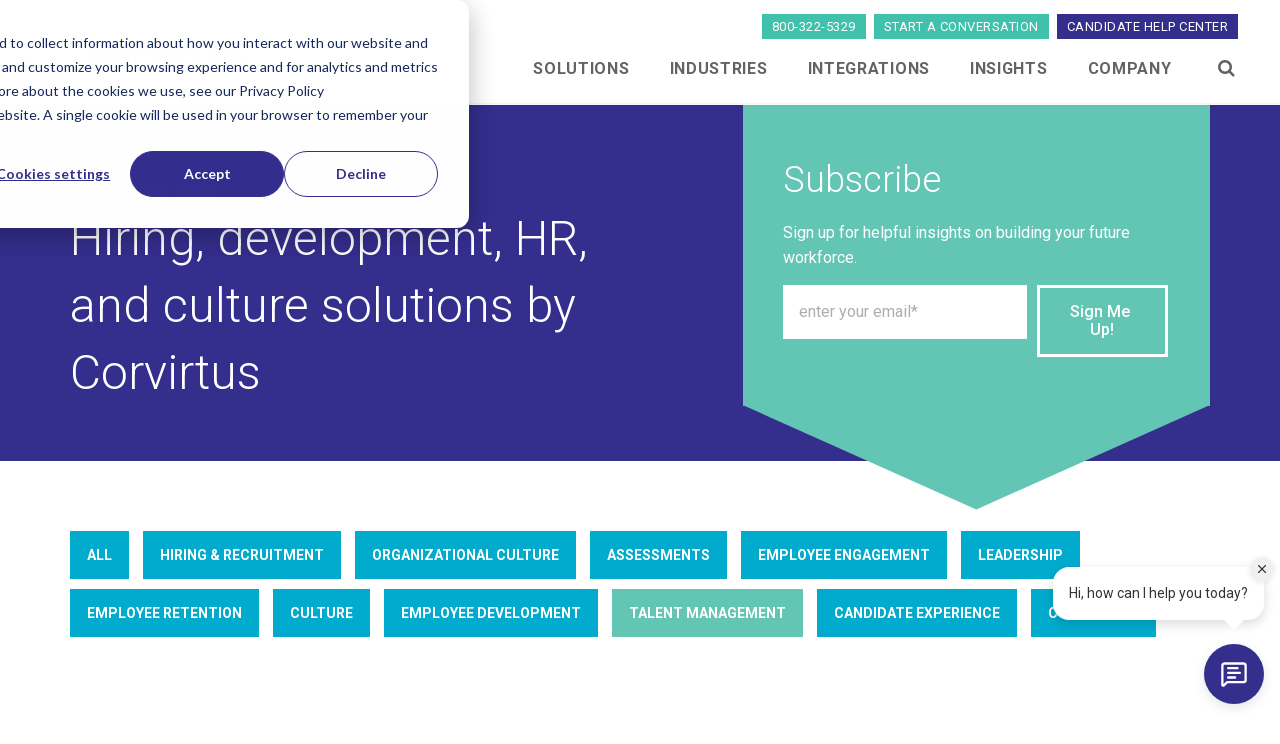

--- FILE ---
content_type: text/html; charset=UTF-8
request_url: https://corvirtus.com/blog/tag/talent-management
body_size: 12552
content:
<!doctype html><html lang="en"><head>
    <meta charset="utf-8">

    <title>Corvirtus Blog | Talent Management</title>
    <link rel="shortcut icon" href="https://corvirtus.com/hubfs/Logos%20and%20Trademarks/icon-color.png">
    <meta name="description" content="Talent Management | Be the first to discover innovative talent, hiring assessment, and employee development strategies. Gain insightful perspectives for the world of work.">
    
    
    
    
    
    
       
    
    
    <link rel="preconnect" href="https://fonts.googleapis.com">
    <link rel="preconnect" href="https://fonts.gstatic.com" crossorigin>
    <link href="https://fonts.googleapis.com/css2?family=Roboto:wght@300;400;500;700;900&amp;display=swap" rel="stylesheet">
    <link rel="stylesheet" href="https://cdnjs.cloudflare.com/ajax/libs/font-awesome/4.7.0/css/font-awesome.min.css">
    <link rel="stylesheet" type="text/css" href="//cdn.jsdelivr.net/npm/slick-carousel@1.8.1/slick/slick.min.css">
		
    
    <meta name="viewport" content="width=device-width, initial-scale=1">

    
    <meta property="og:description" content="Talent Management | Be the first to discover innovative talent, hiring assessment, and employee development strategies. Gain insightful perspectives for the world of work.">
    <meta property="og:title" content="Corvirtus Blog | Talent Management">
    <meta name="twitter:description" content="Talent Management | Be the first to discover innovative talent, hiring assessment, and employee development strategies. Gain insightful perspectives for the world of work.">
    <meta name="twitter:title" content="Corvirtus Blog | Talent Management">

    

    
  <script id="hs-search-input__valid-content-types" type="application/json">
    [
      
        "SITE_PAGE",
      
        "LANDING_PAGE",
      
        "BLOG_POST",
      
        "LISTING_PAGE",
      
        "KNOWLEDGE_ARTICLE",
      
        "HS_CASE_STUDY"
      
    ]
  </script>

    <style>
a.cta_button{-moz-box-sizing:content-box !important;-webkit-box-sizing:content-box !important;box-sizing:content-box !important;vertical-align:middle}.hs-breadcrumb-menu{list-style-type:none;margin:0px 0px 0px 0px;padding:0px 0px 0px 0px}.hs-breadcrumb-menu-item{float:left;padding:10px 0px 10px 10px}.hs-breadcrumb-menu-divider:before{content:'›';padding-left:10px}.hs-featured-image-link{border:0}.hs-featured-image{float:right;margin:0 0 20px 20px;max-width:50%}@media (max-width: 568px){.hs-featured-image{float:none;margin:0;width:100%;max-width:100%}}.hs-screen-reader-text{clip:rect(1px, 1px, 1px, 1px);height:1px;overflow:hidden;position:absolute !important;width:1px}
</style>

<link rel="stylesheet" href="https://corvirtus.com/hubfs/hub_generated/template_assets/1/91725808896/1767800150167/template_main.min.css">
<link rel="stylesheet" href="https://corvirtus.com/hubfs/hub_generated/template_assets/1/91718503168/1767800135859/template_blog.min.css">
<link rel="stylesheet" href="https://corvirtus.com/hubfs/hub_generated/template_assets/1/91719559747/1767800127636/template_theme-overrides.min.css">
<link rel="stylesheet" href="https://corvirtus.com/hubfs/hub_generated/template_assets/1/91727601076/1767800131250/template_custom-styles.min.css">
<link rel="stylesheet" href="https://7052064.fs1.hubspotusercontent-na1.net/hubfs/7052064/hub_generated/module_assets/1/-2712622/1768502020024/module_search_input.min.css">
<link rel="stylesheet" href="https://corvirtus.com/hubfs/hub_generated/module_assets/1/91733495407/1768253054468/module_Header_Top.min.css">
<link rel="stylesheet" href="https://corvirtus.com/hubfs/hub_generated/module_assets/1/196254524064/1762264873506/module_mega-menu.min.css">

<style>
  
</style>

<link rel="stylesheet" href="https://corvirtus.com/hubfs/hub_generated/module_assets/1/92674405236/1742489140244/module_Inner_Blog_Banner.min.css">
<link rel="stylesheet" href="https://corvirtus.com/hubfs/hub_generated/module_assets/1/92661292051/1742489137382/module_Three_Cols_-_Blog_Listing.min.css">
<link rel="stylesheet" href="https://corvirtus.com/hubfs/hub_generated/module_assets/1/91720630565/1742489100168/module_blog-pagination.min.css">

  <style>
  #hs_cos_wrapper_dnd_area-module-4 .pagination {}

#hs_cos_wrapper_dnd_area-module-4 .pagination__link-text,
#hs_cos_wrapper_dnd_area-module-4 .pagination__link--number {}

#hs_cos_wrapper_dnd_area-module-4 .pagination__link-icon svg {}

#hs_cos_wrapper_dnd_area-module-4 .pagination__link--active { border-radius:px; }

  </style>

<link rel="stylesheet" href="https://corvirtus.com/hubfs/hub_generated/module_assets/1/91729271198/1768506150049/module_Footer_Module_2022.min.css">
<link rel="stylesheet" href="https://corvirtus.com/hubfs/hub_generated/module_assets/1/98409249372/1742489148958/module_Sub_Footer_2022.min.css">
<style>
  @font-face {
    font-family: "Roboto";
    font-weight: 400;
    font-style: normal;
    font-display: swap;
    src: url("/_hcms/googlefonts/Roboto/regular.woff2") format("woff2"), url("/_hcms/googlefonts/Roboto/regular.woff") format("woff");
  }
  @font-face {
    font-family: "Roboto";
    font-weight: 700;
    font-style: normal;
    font-display: swap;
    src: url("/_hcms/googlefonts/Roboto/700.woff2") format("woff2"), url("/_hcms/googlefonts/Roboto/700.woff") format("woff");
  }
  @font-face {
    font-family: "Roboto";
    font-weight: 700;
    font-style: normal;
    font-display: swap;
    src: url("/_hcms/googlefonts/Roboto/700.woff2") format("woff2"), url("/_hcms/googlefonts/Roboto/700.woff") format("woff");
  }
</style>

<!-- Editor Styles -->
<style id="hs_editor_style" type="text/css">
.dnd_area-row-0-force-full-width-section > .row-fluid {
  max-width: none !important;
}
.footers-row-0-force-full-width-section > .row-fluid {
  max-width: none !important;
}
/* HubSpot Non-stacked Media Query Styles */
@media (min-width:768px) {
  .dnd_area-row-1-vertical-alignment > .row-fluid {
    display: -ms-flexbox !important;
    -ms-flex-direction: row;
    display: flex !important;
    flex-direction: row;
  }
  .dnd_area-column-2-vertical-alignment {
    display: -ms-flexbox !important;
    -ms-flex-direction: column !important;
    -ms-flex-pack: start !important;
    display: flex !important;
    flex-direction: column !important;
    justify-content: flex-start !important;
  }
  .dnd_area-column-2-vertical-alignment > div {
    flex-shrink: 0 !important;
  }
}
/* HubSpot Styles (default) */
.dnd_area-row-0-padding {
  padding-top: 0px !important;
  padding-bottom: 0px !important;
  padding-left: 0px !important;
  padding-right: 0px !important;
}
.dnd_area-row-1-padding {
  padding-top: 0px !important;
  padding-bottom: 0px !important;
}
.footer-column-1-row-1-margin {
  margin-top: 12px !important;
  margin-bottom: 12px !important;
}
.footers-row-0-padding {
  padding-top: 0px !important;
  padding-bottom: 0px !important;
  padding-left: 0px !important;
  padding-right: 0px !important;
}
</style>
    

    

<!-- Google Tag Manager -->
<script>(function(w,d,s,l,i){w[l]=w[l]||[];w[l].push({'gtm.start':
new Date().getTime(),event:'gtm.js'});var f=d.getElementsByTagName(s)[0],
j=d.createElement(s),dl=l!='dataLayer'?'&l='+l:'';j.async=true;j.src=
'https://www.googletagmanager.com/gtm.js?id='+i+dl;f.parentNode.insertBefore(j,f);
})(window,document,'script','dataLayer','GTM-PMLVFV9');</script>
<!-- End Google Tag Manager -->
<link rel="next" href="https://corvirtus.com/blog/tag/talent-management/page/2">
<meta property="og:url" content="https://corvirtus.com/blog/tag/talent-management">
<meta property="og:type" content="blog">
<meta name="twitter:card" content="summary">
<link rel="alternate" type="application/rss+xml" href="https://corvirtus.com/blog/rss.xml">
<meta name="twitter:domain" content="corvirtus.com">
<script src="//platform.linkedin.com/in.js" type="text/javascript">
    lang: en_US
</script>

<meta http-equiv="content-language" content="en">






  <meta name="generator" content="HubSpot"></head>
  <body>

    <div class="body-wrapper   hs-content-id-92660360561 hs-blog-listing hs-blog-id-92660360560">
      
      <div data-global-resource-path="Corvirtus/templates/partials/header.html"><header class="header">

	

	<a href="#main-content" class="header__skip">Skip to content</a>

	

	<div class="container-fluid content-wrapper">
<div class="row-fluid-wrapper">
<div class="row-fluid">
<div class="span12 widget-span widget-type-cell " style="" data-widget-type="cell" data-x="0" data-w="12">

</div><!--end widget-span -->
</div>
</div>
</div>

	

	<div class="header__container">

		

		<div class="header__logo header__logo--main">
			<div id="hs_cos_wrapper_site_logo" class="hs_cos_wrapper hs_cos_wrapper_widget hs_cos_wrapper_type_module widget-type-logo" style="" data-hs-cos-general-type="widget" data-hs-cos-type="module">
  






















  
  <span id="hs_cos_wrapper_site_logo_hs_logo_widget" class="hs_cos_wrapper hs_cos_wrapper_widget hs_cos_wrapper_type_logo" style="" data-hs-cos-general-type="widget" data-hs-cos-type="logo"><a href="/" id="hs-link-site_logo_hs_logo_widget" style="border-width:0px;border:0px;"><img src="https://corvirtus.com/hs-fs/hubfs/Corvitus/corvitus.png?width=234&amp;height=60&amp;name=corvitus.png" class="hs-image-widget " height="60" style="height: auto;width:234px;border-width:0px;border:0px;" width="234" alt="corvitus" title="corvitus" srcset="https://corvirtus.com/hs-fs/hubfs/Corvitus/corvitus.png?width=117&amp;height=30&amp;name=corvitus.png 117w, https://corvirtus.com/hs-fs/hubfs/Corvitus/corvitus.png?width=234&amp;height=60&amp;name=corvitus.png 234w, https://corvirtus.com/hs-fs/hubfs/Corvitus/corvitus.png?width=351&amp;height=90&amp;name=corvitus.png 351w, https://corvirtus.com/hs-fs/hubfs/Corvitus/corvitus.png?width=468&amp;height=120&amp;name=corvitus.png 468w, https://corvirtus.com/hs-fs/hubfs/Corvitus/corvitus.png?width=585&amp;height=150&amp;name=corvitus.png 585w, https://corvirtus.com/hs-fs/hubfs/Corvitus/corvitus.png?width=702&amp;height=180&amp;name=corvitus.png 702w" sizes="(max-width: 234px) 100vw, 234px"></a></span>
</div>
		</div>

		

		<div class="header__column">

			

			

			

			<div class="header__row-2">
				<div class="header--toggle header__navigation--toggle"></div>
				
				<div class="header--toggle header__search--toggle"></div>
				<div class="header__close--toggle"></div>
				<div class="header__top">
					<div id="hs_cos_wrapper_module_166851069395517" class="hs_cos_wrapper hs_cos_wrapper_widget hs_cos_wrapper_type_module" style="" data-hs-cos-general-type="widget" data-hs-cos-type="module"><div class="header-top">
	<ul>
<li><a href="tel:800-322-5329">800-322-5329</a></li>
<li><a href="/contact" rel="noopener">Start A Conversation</a></li>
<li><a href="https://corvirtus.com/faq-candidate" rel="noopener" class="candidate">Candidate Help Center </a></li>
</ul>
</div></div>
				</div>
				<div class="header__navigation header--element">
					<div id="hs_cos_wrapper_module_17597791610262" class="hs_cos_wrapper hs_cos_wrapper_widget hs_cos_wrapper_type_module" style="" data-hs-cos-general-type="widget" data-hs-cos-type="module">







<nav class="menu menu--desktop-new" aria-label="Main menu">
  <ul class="menu__wrapper no-list">
    


  


  
    
    <li class="menu__item menu__item--depth-1 menu__item--has-submenu menu__item--mega hs-skip-lang-url-rewrite">
			
        
          <a class="menu__link menu__link--toggle" href="#" aria-haspopup="true" aria-expanded="false">Solutions</a>
        
      
			
        
          <button class="menu__child-toggle-new no-button" aria-expanded="false">
            <span class="show-for-sr">Show submenu for Solutions</span>
            <span class="menu__child-toggle-icon"></span>
          </button>
					
						<style>
							.menu__submenu--mega-1 {
                flex-wrap: wrap;
								width: 1200px;
							}
							@media (min-width:768px) {
								.menu__submenu--mega-1.menu__submenu .menu__item {
									display: block;
									width: calc(100% / 3);
								}
							}
						</style>
					
          <ul class="menu__submenu menu__submenu--mega  menu__submenu--mega-1 menu__submenu--level-2 no-list">
            
            
              
    <li class="menu__item menu__item--depth-2   hs-skip-lang-url-rewrite">
			
				<a class="menu__link" href="https://corvirtus.com/solutions/employee-retention" aria-label="Employee Retention">
					
					<img src="https://corvirtus.com/hubfs/Icons/icon-color-employee_retention.svg" alt="icon-color-employee_retention" loading="lazy" width="310" height="310" style="max-width: 50px;max-height: 50px;">
					
					<span>
						Employee Retention
						<span class="mega_text"><p>Engage and keep your top talent.</p></span>
					</span>
			  </a>
      
			
    </li>
  
            
              
    <li class="menu__item menu__item--depth-2   hs-skip-lang-url-rewrite">
			
				<a class="menu__link" href="https://corvirtus.com/solutions/hiring-assessments" aria-label="Hiring Assessments">
					
					<img src="https://corvirtus.com/hubfs/Icons/icon-color-hiring_assessments.svg" alt="icon-color-hiring_assessments" loading="lazy" width="310" height="310" style="max-width: 50px;max-height: 50px;">
					
					<span>
						Hiring Assessments
						<span class="mega_text"><p>Predict success and hire with confidence.</p></span>
					</span>
			  </a>
      
			
    </li>
  
            
              
    <li class="menu__item menu__item--depth-2   hs-skip-lang-url-rewrite">
			
				<a class="menu__link" href="https://corvirtus.com/solutions/corvirtushire" aria-label="CorvirtusHire">
					
					<img src="https://corvirtus.com/hubfs/Icons/icon-color-corvirtushire.svg" alt="icon-color-corvirtushire" loading="lazy" width="310" height="310" style="max-width: 50px;max-height: 50px;">
					
					<span>
						CorvirtusHire
						<span class="mega_text"><p>Simplify hiring with smarter, faster decisions.</p></span>
					</span>
			  </a>
      
			
    </li>
  
            
              
    <li class="menu__item menu__item--depth-2   hs-skip-lang-url-rewrite">
			
				<a class="menu__link" href="https://corvirtus.com/solutions/realistic-job-previews" aria-label="Realistic Job Previews">
					
					<img src="https://corvirtus.com/hubfs/Icons/icon-color-realistic_job_previews.svg" alt="icon-color-realistic_job_previews" loading="lazy" width="310" height="310" style="max-width: 50px;max-height: 50px;">
					
					<span>
						Realistic Job Previews
						<span class="mega_text"><p>Set expectations and inspire stronger fits.</p></span>
					</span>
			  </a>
      
			
    </li>
  
            
              
    <li class="menu__item menu__item--depth-2   hs-skip-lang-url-rewrite">
			
				<a class="menu__link" href="https://corvirtus.com/solutions/interview-guides" aria-label="Interview Guides">
					
					<img src="https://corvirtus.com/hubfs/Icons/icon-color-interview_guides.svg" alt="icon-color-interview_guides" loading="lazy" width="310" height="310" style="max-width: 50px;max-height: 50px;">
					
					<span>
						Interview Guides
						<span class="mega_text"><p>Structure interviews for better hiring.</p></span>
					</span>
			  </a>
      
			
    </li>
  
            
              
    <li class="menu__item menu__item--depth-2   hs-skip-lang-url-rewrite">
			
				<a class="menu__link" href="https://corvirtus.com/solutions/employee-development" aria-label="Employee Development">
					
					<img src="https://corvirtus.com/hubfs/Icons/icon-color-development_tools.svg" alt="icon-color-development_tools" loading="lazy" width="310" height="310" style="max-width: 50px;max-height: 50px;">
					
					<span>
						Employee Development
						<span class="mega_text"><p>Build skills and grow lasting success.</p></span>
					</span>
			  </a>
      
			
    </li>
  
            
              
    <li class="menu__item menu__item--depth-2   hs-skip-lang-url-rewrite">
			
				<a class="menu__link" href="https://corvirtus.com/solutions/succession-planning" aria-label="Succession Planning">
					
					<img src="https://corvirtus.com/hubfs/Icons/icon-color-succession_planning.svg" alt="icon-color-succession_planning" loading="lazy" width="310" height="310" style="max-width: 50px;max-height: 50px;">
					
					<span>
						Succession Planning
						<span class="mega_text"><p>Prepare leaders and ensure future strength.</p></span>
					</span>
			  </a>
      
			
    </li>
  
            
              
    <li class="menu__item menu__item--depth-2   hs-skip-lang-url-rewrite">
			
				<a class="menu__link" href="https://corvirtus.com/solutions/culture-building" aria-label="Culture Building">
					
					<img src="https://corvirtus.com/hubfs/Icons/icon-color-culture_building.svg" alt="icon-color-culture_building" loading="lazy" width="310" height="310" style="max-width: 50px;max-height: 50px;">
					
					<span>
						Culture Building
						<span class="mega_text"><p>Align values and drive performance together.</p></span>
					</span>
			  </a>
      
			
    </li>
  
            
              
    <li class="menu__item menu__item--depth-2   hs-skip-lang-url-rewrite">
			
				<a class="menu__link" href="https://corvirtus.com/solutions/diversity-equity-inclusion" aria-label="Diversity, Equity &amp; Inclusion">
					
					<img src="https://corvirtus.com/hubfs/Icons/icon-color-dei.svg" alt="icon-color-dei" loading="lazy" width="310" height="310" style="max-width: 50px;max-height: 50px;">
					
					<span>
						Diversity, Equity &amp; Inclusion
						<span class="mega_text"><p>Unlock potential with a diverse workforce.</p></span>
					</span>
			  </a>
      
			
    </li>
  
            
          </ul>
          
      
    </li>
  
  
    
    <li class="menu__item menu__item--depth-1 menu__item--has-submenu menu__item--mega hs-skip-lang-url-rewrite">
			
        
          <a class="menu__link menu__link--toggle" href="#" aria-haspopup="true" aria-expanded="false">Industries</a>
        
      
			
        
          <button class="menu__child-toggle-new no-button" aria-expanded="false">
            <span class="show-for-sr">Show submenu for Industries</span>
            <span class="menu__child-toggle-icon"></span>
          </button>
					
						<style>
							.menu__submenu--mega-2 {
                flex-wrap: wrap;
								width: 1000px;
							}
							@media (min-width:768px) {
								.menu__submenu--mega-2.menu__submenu .menu__item {
									display: block;
									width: calc(100% / 2);
								}
							}
						</style>
					
          <ul class="menu__submenu menu__submenu--mega  menu__submenu--mega-2 menu__submenu--level-2 no-list">
            
            
              
    <li class="menu__item menu__item--depth-2   hs-skip-lang-url-rewrite">
			
				<a class="menu__link" href="https://corvirtus.com/industries/healthcare" aria-label="Healthcare">
					
					<img src="https://corvirtus.com/hubfs/Icons/icon-color-healthcare.svg" alt="icon-color-healthcare" loading="lazy" width="310" height="310" style="max-width: 50px;max-height: 50px;">
					
					<span>
						Healthcare
						<span class="mega_text">Strengthen teams delivering exceptional patient care.</span>
					</span>
			  </a>
      
			
    </li>
  
            
              
    <li class="menu__item menu__item--depth-2   hs-skip-lang-url-rewrite">
			
				<a class="menu__link" href="https://corvirtus.com/industries/restaurants" aria-label="Restaurants">
					
					<img src="https://corvirtus.com/hubfs/Icons/icon-color-restaurants.svg" alt="icon-color-restaurants" loading="lazy" width="310" height="310" style="max-width: 50px;max-height: 50px;">
					
					<span>
						Restaurants
						<span class="mega_text"><span>Build reliable, engaged, and high-performing teams. </span></span>
					</span>
			  </a>
      
			
    </li>
  
            
              
    <li class="menu__item menu__item--depth-2   hs-skip-lang-url-rewrite">
			
				<a class="menu__link" href="https://corvirtus.com/industries/hospitality" aria-label="Hospitality">
					
					<img src="https://corvirtus.com/hubfs/Icons/icon-color-hospitality.svg" alt="icon-color-hospitality" loading="lazy" width="310" height="310" style="max-width: 50px;max-height: 50px;">
					
					<span>
						Hospitality
						<span class="mega_text"><span>Elevate guest experiences through top tier talent.</span></span>
					</span>
			  </a>
      
			
    </li>
  
            
              
    <li class="menu__item menu__item--depth-2   hs-skip-lang-url-rewrite">
			
				<a class="menu__link" href="https://corvirtus.com/industries/retail-sales" aria-label="Retail &amp; Sales">
					
					<img src="https://corvirtus.com/hubfs/Icons/icon-color-retail.svg" alt="icon-color-retail" loading="lazy" width="310" height="310" style="max-width: 50px;max-height: 50px;">
					
					<span>
						Retail &amp; Sales
						<span class="mega_text"><span>Drive results with motivated, customer-focused teams.</span></span>
					</span>
			  </a>
      
			
    </li>
  
            
              
    <li class="menu__item menu__item--depth-2   hs-skip-lang-url-rewrite">
			
				<a class="menu__link" href="https://corvirtus.com/industries/manufacturing" aria-label="Manufacturing">
					
					<img src="https://corvirtus.com/hubfs/Icons/icon-color-manufacturing.svg" alt="icon-color-manufacturing" loading="lazy" width="310" height="310" style="max-width: 50px;max-height: 50px;">
					
					<span>
						Manufacturing
						<span class="mega_text"><span>Improve safety, quality, and workforce performance.</span></span>
					</span>
			  </a>
      
			
    </li>
  
            
              
    <li class="menu__item menu__item--depth-2   hs-skip-lang-url-rewrite">
			
				<a class="menu__link" href="https://corvirtus.com/industries/aviation" aria-label="Aviation">
					
					<img src="https://corvirtus.com/hubfs/Icons/icon-color-aviation.svg" alt="icon-color-aviation" loading="lazy" width="310" height="310" style="max-width: 50px;max-height: 50px;">
					
					<span>
						Aviation
						<span class="mega_text"><span>Develop dependable, safety-driven aviation professionals.</span></span>
					</span>
			  </a>
      
			
    </li>
  
            
              
    <li class="menu__item menu__item--depth-2   hs-skip-lang-url-rewrite">
			
				<a class="menu__link" href="https://corvirtus.com/industries/wellness-fitness" aria-label="Wellness &amp; Fitness">
					
					<img src="https://corvirtus.com/hubfs/Icons/icon-color-wellness.svg" alt="icon-color-wellness" loading="lazy" width="310" height="310" style="max-width: 50px;max-height: 50px;">
					
					<span>
						Wellness &amp; Fitness
						<span class="mega_text"><span>Empower coaches and staff to inspire results.</span></span>
					</span>
			  </a>
      
			
    </li>
  
            
          </ul>
          
      
    </li>
  
  
    
    <li class="menu__item menu__item--depth-1 menu__item--has-submenu  hs-skip-lang-url-rewrite">
			
        
          <a class="menu__link menu__link--toggle" href="#" aria-haspopup="true" aria-expanded="false">Integrations</a>
        
      
			
        
          <button class="menu__child-toggle-new no-button" aria-expanded="false">
            <span class="show-for-sr">Show submenu for Integrations</span>
            <span class="menu__child-toggle-icon"></span>
          </button>
					
          <ul class="menu__submenu menu__submenu--level-2 no-list">
            
            
              
    <li class="menu__item menu__item--depth-2   hs-skip-lang-url-rewrite">
			
        <a class="menu__link " href="https://corvirtus.com/hr-technology-partners">Technology Partners</a>
      
			
    </li>
  
            
              
    <li class="menu__item menu__item--depth-2   hs-skip-lang-url-rewrite">
			
        <a class="menu__link " href="https://corvirtus.com/integrations/become-a-partner">Become a Partner</a>
      
			
    </li>
  
            
          </ul>
          
      
    </li>
  
  
    
    <li class="menu__item menu__item--depth-1 menu__item--has-submenu  hs-skip-lang-url-rewrite">
			
        
          <a class="menu__link menu__link--toggle" href="#" aria-haspopup="true" aria-expanded="false">Insights</a>
        
      
			
        
          <button class="menu__child-toggle-new no-button" aria-expanded="false">
            <span class="show-for-sr">Show submenu for Insights</span>
            <span class="menu__child-toggle-icon"></span>
          </button>
					
          <ul class="menu__submenu menu__submenu--level-2 no-list">
            
            
              
    <li class="menu__item menu__item--depth-2   hs-skip-lang-url-rewrite">
			
        <a class="menu__link " href="https://corvirtus.com/blog">Blog</a>
      
			
    </li>
  
            
              
    <li class="menu__item menu__item--depth-2   hs-skip-lang-url-rewrite">
			
        <a class="menu__link " href="https://corvirtus.com/insights/resources">Resource Library</a>
      
			
    </li>
  
            
              
    <li class="menu__item menu__item--depth-2   hs-skip-lang-url-rewrite">
			
        <a class="menu__link " href="https://corvirtus.com/case-studies">Case Studies</a>
      
			
    </li>
  
            
              
    <li class="menu__item menu__item--depth-2   hs-skip-lang-url-rewrite">
			
        <a class="menu__link " href="https://corvirtus.com/insights/videos">Videos</a>
      
			
    </li>
  
            
          </ul>
          
      
    </li>
  
  
    
    <li class="menu__item menu__item--depth-1 menu__item--has-submenu  hs-skip-lang-url-rewrite">
			
        
          <a class="menu__link menu__link--toggle" href="#" aria-haspopup="true" aria-expanded="false">Company</a>
        
      
			
        
          <button class="menu__child-toggle-new no-button" aria-expanded="false">
            <span class="show-for-sr">Show submenu for Company</span>
            <span class="menu__child-toggle-icon"></span>
          </button>
					
          <ul class="menu__submenu menu__submenu--level-2 no-list">
            
            
              
    <li class="menu__item menu__item--depth-2   hs-skip-lang-url-rewrite">
			
        <a class="menu__link " href="https://corvirtus.com/company/about-us">About Us</a>
      
			
    </li>
  
            
              
    <li class="menu__item menu__item--depth-2   hs-skip-lang-url-rewrite">
			
        <a class="menu__link " href="https://corvirtus.com/company/leadership">Leadership</a>
      
			
    </li>
  
            
              
    <li class="menu__item menu__item--depth-2   hs-skip-lang-url-rewrite">
			
        <a class="menu__link " href="https://corvirtus.com/company/how-were-different">How We're Different</a>
      
			
    </li>
  
            
              
    <li class="menu__item menu__item--depth-2   hs-skip-lang-url-rewrite">
			
        <a class="menu__link " href="https://corvirtus.com/company/careers">Careers</a>
      
			
    </li>
  
            
              
    <li class="menu__item menu__item--depth-2   hs-skip-lang-url-rewrite">
			
        <a class="menu__link " href="https://corvirtus.com/contact">Contact Us</a>
      
			
    </li>
  
            
          </ul>
          
      
    </li>
  
  


  </ul>
</nav>



<nav class="menu menu--mobile-new" aria-label="Main menu">
  <ul class="menu__wrapper no-list">
    


  


  
    
    <li class="menu__item menu__item--depth-1 menu__item--has-submenu menu__item--mega hs-skip-lang-url-rewrite">
			
        
          <a class="menu__link menu__link--toggle" href="#" aria-haspopup="true" aria-expanded="false">Solutions</a>
        
      
			
        
          <button class="menu__child-toggle-new no-button" aria-expanded="false">
            <span class="show-for-sr">Show submenu for Solutions</span>
            <span class="menu__child-toggle-icon"></span>
          </button>
					
						<style>
							.menu__submenu--mega-1 {
                flex-wrap: wrap;
								width: 1200px;
							}
							@media (min-width:768px) {
								.menu__submenu--mega-1.menu__submenu .menu__item {
									display: block;
									width: calc(100% / 3);
								}
							}
						</style>
					
          <ul class="menu__submenu menu__submenu--mega  menu__submenu--mega-1 menu__submenu--level-2 no-list">
            
            
              
    <li class="menu__item menu__item--depth-2   hs-skip-lang-url-rewrite">
			
				<a class="menu__link" href="https://corvirtus.com/solutions/employee-retention" aria-label="Employee Retention">
					
					<img src="https://corvirtus.com/hubfs/Icons/icon-color-employee_retention.svg" alt="icon-color-employee_retention" loading="lazy" width="310" height="310" style="max-width: 50px;max-height: 50px;">
					
					<span>
						Employee Retention
						<span class="mega_text"><p>Engage and keep your top talent.</p></span>
					</span>
			  </a>
      
			
    </li>
  
            
              
    <li class="menu__item menu__item--depth-2   hs-skip-lang-url-rewrite">
			
				<a class="menu__link" href="https://corvirtus.com/solutions/hiring-assessments" aria-label="Hiring Assessments">
					
					<img src="https://corvirtus.com/hubfs/Icons/icon-color-hiring_assessments.svg" alt="icon-color-hiring_assessments" loading="lazy" width="310" height="310" style="max-width: 50px;max-height: 50px;">
					
					<span>
						Hiring Assessments
						<span class="mega_text"><p>Predict success and hire with confidence.</p></span>
					</span>
			  </a>
      
			
    </li>
  
            
              
    <li class="menu__item menu__item--depth-2   hs-skip-lang-url-rewrite">
			
				<a class="menu__link" href="https://corvirtus.com/solutions/corvirtushire" aria-label="CorvirtusHire">
					
					<img src="https://corvirtus.com/hubfs/Icons/icon-color-corvirtushire.svg" alt="icon-color-corvirtushire" loading="lazy" width="310" height="310" style="max-width: 50px;max-height: 50px;">
					
					<span>
						CorvirtusHire
						<span class="mega_text"><p>Simplify hiring with smarter, faster decisions.</p></span>
					</span>
			  </a>
      
			
    </li>
  
            
              
    <li class="menu__item menu__item--depth-2   hs-skip-lang-url-rewrite">
			
				<a class="menu__link" href="https://corvirtus.com/solutions/realistic-job-previews" aria-label="Realistic Job Previews">
					
					<img src="https://corvirtus.com/hubfs/Icons/icon-color-realistic_job_previews.svg" alt="icon-color-realistic_job_previews" loading="lazy" width="310" height="310" style="max-width: 50px;max-height: 50px;">
					
					<span>
						Realistic Job Previews
						<span class="mega_text"><p>Set expectations and inspire stronger fits.</p></span>
					</span>
			  </a>
      
			
    </li>
  
            
              
    <li class="menu__item menu__item--depth-2   hs-skip-lang-url-rewrite">
			
				<a class="menu__link" href="https://corvirtus.com/solutions/interview-guides" aria-label="Interview Guides">
					
					<img src="https://corvirtus.com/hubfs/Icons/icon-color-interview_guides.svg" alt="icon-color-interview_guides" loading="lazy" width="310" height="310" style="max-width: 50px;max-height: 50px;">
					
					<span>
						Interview Guides
						<span class="mega_text"><p>Structure interviews for better hiring.</p></span>
					</span>
			  </a>
      
			
    </li>
  
            
              
    <li class="menu__item menu__item--depth-2   hs-skip-lang-url-rewrite">
			
				<a class="menu__link" href="https://corvirtus.com/solutions/employee-development" aria-label="Employee Development">
					
					<img src="https://corvirtus.com/hubfs/Icons/icon-color-development_tools.svg" alt="icon-color-development_tools" loading="lazy" width="310" height="310" style="max-width: 50px;max-height: 50px;">
					
					<span>
						Employee Development
						<span class="mega_text"><p>Build skills and grow lasting success.</p></span>
					</span>
			  </a>
      
			
    </li>
  
            
              
    <li class="menu__item menu__item--depth-2   hs-skip-lang-url-rewrite">
			
				<a class="menu__link" href="https://corvirtus.com/solutions/succession-planning" aria-label="Succession Planning">
					
					<img src="https://corvirtus.com/hubfs/Icons/icon-color-succession_planning.svg" alt="icon-color-succession_planning" loading="lazy" width="310" height="310" style="max-width: 50px;max-height: 50px;">
					
					<span>
						Succession Planning
						<span class="mega_text"><p>Prepare leaders and ensure future strength.</p></span>
					</span>
			  </a>
      
			
    </li>
  
            
              
    <li class="menu__item menu__item--depth-2   hs-skip-lang-url-rewrite">
			
				<a class="menu__link" href="https://corvirtus.com/solutions/culture-building" aria-label="Culture Building">
					
					<img src="https://corvirtus.com/hubfs/Icons/icon-color-culture_building.svg" alt="icon-color-culture_building" loading="lazy" width="310" height="310" style="max-width: 50px;max-height: 50px;">
					
					<span>
						Culture Building
						<span class="mega_text"><p>Align values and drive performance together.</p></span>
					</span>
			  </a>
      
			
    </li>
  
            
              
    <li class="menu__item menu__item--depth-2   hs-skip-lang-url-rewrite">
			
				<a class="menu__link" href="https://corvirtus.com/solutions/diversity-equity-inclusion" aria-label="Diversity, Equity &amp; Inclusion">
					
					<img src="https://corvirtus.com/hubfs/Icons/icon-color-dei.svg" alt="icon-color-dei" loading="lazy" width="310" height="310" style="max-width: 50px;max-height: 50px;">
					
					<span>
						Diversity, Equity &amp; Inclusion
						<span class="mega_text"><p>Unlock potential with a diverse workforce.</p></span>
					</span>
			  </a>
      
			
    </li>
  
            
          </ul>
          
      
    </li>
  
  
    
    <li class="menu__item menu__item--depth-1 menu__item--has-submenu menu__item--mega hs-skip-lang-url-rewrite">
			
        
          <a class="menu__link menu__link--toggle" href="#" aria-haspopup="true" aria-expanded="false">Industries</a>
        
      
			
        
          <button class="menu__child-toggle-new no-button" aria-expanded="false">
            <span class="show-for-sr">Show submenu for Industries</span>
            <span class="menu__child-toggle-icon"></span>
          </button>
					
						<style>
							.menu__submenu--mega-2 {
                flex-wrap: wrap;
								width: 1000px;
							}
							@media (min-width:768px) {
								.menu__submenu--mega-2.menu__submenu .menu__item {
									display: block;
									width: calc(100% / 2);
								}
							}
						</style>
					
          <ul class="menu__submenu menu__submenu--mega  menu__submenu--mega-2 menu__submenu--level-2 no-list">
            
            
              
    <li class="menu__item menu__item--depth-2   hs-skip-lang-url-rewrite">
			
				<a class="menu__link" href="https://corvirtus.com/industries/healthcare" aria-label="Healthcare">
					
					<img src="https://corvirtus.com/hubfs/Icons/icon-color-healthcare.svg" alt="icon-color-healthcare" loading="lazy" width="310" height="310" style="max-width: 50px;max-height: 50px;">
					
					<span>
						Healthcare
						<span class="mega_text">Strengthen teams delivering exceptional patient care.</span>
					</span>
			  </a>
      
			
    </li>
  
            
              
    <li class="menu__item menu__item--depth-2   hs-skip-lang-url-rewrite">
			
				<a class="menu__link" href="https://corvirtus.com/industries/restaurants" aria-label="Restaurants">
					
					<img src="https://corvirtus.com/hubfs/Icons/icon-color-restaurants.svg" alt="icon-color-restaurants" loading="lazy" width="310" height="310" style="max-width: 50px;max-height: 50px;">
					
					<span>
						Restaurants
						<span class="mega_text"><span>Build reliable, engaged, and high-performing teams. </span></span>
					</span>
			  </a>
      
			
    </li>
  
            
              
    <li class="menu__item menu__item--depth-2   hs-skip-lang-url-rewrite">
			
				<a class="menu__link" href="https://corvirtus.com/industries/hospitality" aria-label="Hospitality">
					
					<img src="https://corvirtus.com/hubfs/Icons/icon-color-hospitality.svg" alt="icon-color-hospitality" loading="lazy" width="310" height="310" style="max-width: 50px;max-height: 50px;">
					
					<span>
						Hospitality
						<span class="mega_text"><span>Elevate guest experiences through top tier talent.</span></span>
					</span>
			  </a>
      
			
    </li>
  
            
              
    <li class="menu__item menu__item--depth-2   hs-skip-lang-url-rewrite">
			
				<a class="menu__link" href="https://corvirtus.com/industries/retail-sales" aria-label="Retail &amp; Sales">
					
					<img src="https://corvirtus.com/hubfs/Icons/icon-color-retail.svg" alt="icon-color-retail" loading="lazy" width="310" height="310" style="max-width: 50px;max-height: 50px;">
					
					<span>
						Retail &amp; Sales
						<span class="mega_text"><span>Drive results with motivated, customer-focused teams.</span></span>
					</span>
			  </a>
      
			
    </li>
  
            
              
    <li class="menu__item menu__item--depth-2   hs-skip-lang-url-rewrite">
			
				<a class="menu__link" href="https://corvirtus.com/industries/manufacturing" aria-label="Manufacturing">
					
					<img src="https://corvirtus.com/hubfs/Icons/icon-color-manufacturing.svg" alt="icon-color-manufacturing" loading="lazy" width="310" height="310" style="max-width: 50px;max-height: 50px;">
					
					<span>
						Manufacturing
						<span class="mega_text"><span>Improve safety, quality, and workforce performance.</span></span>
					</span>
			  </a>
      
			
    </li>
  
            
              
    <li class="menu__item menu__item--depth-2   hs-skip-lang-url-rewrite">
			
				<a class="menu__link" href="https://corvirtus.com/industries/aviation" aria-label="Aviation">
					
					<img src="https://corvirtus.com/hubfs/Icons/icon-color-aviation.svg" alt="icon-color-aviation" loading="lazy" width="310" height="310" style="max-width: 50px;max-height: 50px;">
					
					<span>
						Aviation
						<span class="mega_text"><span>Develop dependable, safety-driven aviation professionals.</span></span>
					</span>
			  </a>
      
			
    </li>
  
            
              
    <li class="menu__item menu__item--depth-2   hs-skip-lang-url-rewrite">
			
				<a class="menu__link" href="https://corvirtus.com/industries/wellness-fitness" aria-label="Wellness &amp; Fitness">
					
					<img src="https://corvirtus.com/hubfs/Icons/icon-color-wellness.svg" alt="icon-color-wellness" loading="lazy" width="310" height="310" style="max-width: 50px;max-height: 50px;">
					
					<span>
						Wellness &amp; Fitness
						<span class="mega_text"><span>Empower coaches and staff to inspire results.</span></span>
					</span>
			  </a>
      
			
    </li>
  
            
          </ul>
          
      
    </li>
  
  
    
    <li class="menu__item menu__item--depth-1 menu__item--has-submenu  hs-skip-lang-url-rewrite">
			
        
          <a class="menu__link menu__link--toggle" href="#" aria-haspopup="true" aria-expanded="false">Integrations</a>
        
      
			
        
          <button class="menu__child-toggle-new no-button" aria-expanded="false">
            <span class="show-for-sr">Show submenu for Integrations</span>
            <span class="menu__child-toggle-icon"></span>
          </button>
					
          <ul class="menu__submenu menu__submenu--level-2 no-list">
            
            
              
    <li class="menu__item menu__item--depth-2   hs-skip-lang-url-rewrite">
			
        <a class="menu__link " href="https://corvirtus.com/hr-technology-partners">Technology Partners</a>
      
			
    </li>
  
            
              
    <li class="menu__item menu__item--depth-2   hs-skip-lang-url-rewrite">
			
        <a class="menu__link " href="https://corvirtus.com/integrations/become-a-partner">Become a Partner</a>
      
			
    </li>
  
            
          </ul>
          
      
    </li>
  
  
    
    <li class="menu__item menu__item--depth-1 menu__item--has-submenu  hs-skip-lang-url-rewrite">
			
        
          <a class="menu__link menu__link--toggle" href="#" aria-haspopup="true" aria-expanded="false">Insights</a>
        
      
			
        
          <button class="menu__child-toggle-new no-button" aria-expanded="false">
            <span class="show-for-sr">Show submenu for Insights</span>
            <span class="menu__child-toggle-icon"></span>
          </button>
					
          <ul class="menu__submenu menu__submenu--level-2 no-list">
            
            
              
    <li class="menu__item menu__item--depth-2   hs-skip-lang-url-rewrite">
			
        <a class="menu__link " href="https://corvirtus.com/blog">Blog</a>
      
			
    </li>
  
            
              
    <li class="menu__item menu__item--depth-2   hs-skip-lang-url-rewrite">
			
        <a class="menu__link " href="https://corvirtus.com/insights/resources">Resource Library</a>
      
			
    </li>
  
            
              
    <li class="menu__item menu__item--depth-2   hs-skip-lang-url-rewrite">
			
        <a class="menu__link " href="https://corvirtus.com/case-studies">Case Studies</a>
      
			
    </li>
  
            
              
    <li class="menu__item menu__item--depth-2   hs-skip-lang-url-rewrite">
			
        <a class="menu__link " href="https://corvirtus.com/insights/videos">Videos</a>
      
			
    </li>
  
            
          </ul>
          
      
    </li>
  
  
    
    <li class="menu__item menu__item--depth-1 menu__item--has-submenu  hs-skip-lang-url-rewrite">
			
        
          <a class="menu__link menu__link--toggle" href="#" aria-haspopup="true" aria-expanded="false">Company</a>
        
      
			
        
          <button class="menu__child-toggle-new no-button" aria-expanded="false">
            <span class="show-for-sr">Show submenu for Company</span>
            <span class="menu__child-toggle-icon"></span>
          </button>
					
          <ul class="menu__submenu menu__submenu--level-2 no-list">
            
            
              
    <li class="menu__item menu__item--depth-2   hs-skip-lang-url-rewrite">
			
        <a class="menu__link " href="https://corvirtus.com/company/about-us">About Us</a>
      
			
    </li>
  
            
              
    <li class="menu__item menu__item--depth-2   hs-skip-lang-url-rewrite">
			
        <a class="menu__link " href="https://corvirtus.com/company/leadership">Leadership</a>
      
			
    </li>
  
            
              
    <li class="menu__item menu__item--depth-2   hs-skip-lang-url-rewrite">
			
        <a class="menu__link " href="https://corvirtus.com/company/how-were-different">How We're Different</a>
      
			
    </li>
  
            
              
    <li class="menu__item menu__item--depth-2   hs-skip-lang-url-rewrite">
			
        <a class="menu__link " href="https://corvirtus.com/company/careers">Careers</a>
      
			
    </li>
  
            
              
    <li class="menu__item menu__item--depth-2   hs-skip-lang-url-rewrite">
			
        <a class="menu__link " href="https://corvirtus.com/contact">Contact Us</a>
      
			
    </li>
  
            
          </ul>
          
      
    </li>
  
  


  </ul>
</nav></div>
				</div>
				<div class="search-btn h-search-btn">    
					 <div id="hs_cos_wrapper_module_16715389255881" class="hs_cos_wrapper hs_cos_wrapper_widget hs_cos_wrapper_type_module" style="" data-hs-cos-general-type="widget" data-hs-cos-type="module">




  








<div class="hs-search-field">

    <div class="hs-search-field__bar">
      <form data-hs-do-not-collect="true" action="/hs-search-results">
        
        <input type="text" class="hs-search-field__input" name="term" autocomplete="off" aria-label="Search" placeholder="Search">

        
          
            <input type="hidden" name="type" value="SITE_PAGE">
          
        
          
        
          
            <input type="hidden" name="type" value="BLOG_POST">
          
        
          
        
          
        
          
        

        
      </form>
    </div>
    <ul class="hs-search-field__suggestions"></ul>
</div></div> 
				
        </div>
			</div>
      <div class="menu-icon">
				<i class="fa fa-bars" aria-hidden="true"></i>
			</div>
			<div class="menu-icon2" style="display: none;">
				<i class="fa fa-bars" aria-hidden="true"></i>
			</div>
		</div>

	</div>

	

	<div class="container-fluid content-wrapper">
<div class="row-fluid-wrapper">
<div class="row-fluid">
<div class="span12 widget-span widget-type-cell " style="" data-widget-type="cell" data-x="0" data-w="12">

</div><!--end widget-span -->
</div>
</div>
</div>

</header>
<div class="sticky-header-padding"></div></div>
      

      

      <main id="main-content" class="body-container-wrapper">
        
<div class="container-fluid body-container body-container--blog-index">
<div class="row-fluid-wrapper">
<div class="row-fluid">
<div class="span12 widget-span widget-type-cell " style="" data-widget-type="cell" data-x="0" data-w="12">

<div class="row-fluid-wrapper row-depth-1 row-number-1 dnd_area-row-0-force-full-width-section dnd-section dnd_area-row-0-padding">
<div class="row-fluid ">
<div class="span12 widget-span widget-type-custom_widget dnd-module" style="" data-widget-type="custom_widget" data-x="0" data-w="12">
<div id="hs_cos_wrapper_dnd_area-module-1" class="hs_cos_wrapper hs_cos_wrapper_widget hs_cos_wrapper_type_module" style="" data-hs-cos-general-type="widget" data-hs-cos-type="module"><div class="inner-blog-banner-section dnd_area-module-1">
	<div class="page-center">
		<div class="inner-main">
			<div class="inner-heading">
				<h4>Corvirtus Blog</h4>
				<h1>Hiring, development, HR, and culture solutions by Corvirtus</h1>
			</div>
			<div class="subscribe-form">
				<h3>Subscribe</h3>
				<p>Sign up for helpful insights on building your future workforce.</p>
				<span id="hs_cos_wrapper_dnd_area-module-1_" class="hs_cos_wrapper hs_cos_wrapper_widget hs_cos_wrapper_type_form" style="" data-hs-cos-general-type="widget" data-hs-cos-type="form"><h3 id="hs_cos_wrapper_form_223796363_title" class="hs_cos_wrapper form-title" data-hs-cos-general-type="widget_field" data-hs-cos-type="text"></h3>

<div id="hs_form_target_form_223796363"></div>









</span>
			</div>
		</div>
	</div>
</div>
<style>
	.inner-blog-banner-section.dnd_area-module-1{
		background-color: #342e8d;
	}
</style></div>

</div><!--end widget-span -->
</div><!--end row-->
</div><!--end row-wrapper -->

<div class="row-fluid-wrapper row-depth-1 row-number-2 dnd_area-row-1-padding dnd_area-row-1-vertical-alignment dnd-section">
<div class="row-fluid ">
<div class="span12 widget-span widget-type-cell dnd-column dnd_area-column-2-vertical-alignment" style="" data-widget-type="cell" data-x="0" data-w="12">

<div class="row-fluid-wrapper row-depth-1 row-number-3 dnd-row">
<div class="row-fluid ">
<div class="span12 widget-span widget-type-custom_widget dnd-module" style="" data-widget-type="custom_widget" data-x="0" data-w="12">
<div id="hs_cos_wrapper_dnd_area-module-3" class="hs_cos_wrapper hs_cos_wrapper_widget hs_cos_wrapper_type_module" style="" data-hs-cos-general-type="widget" data-hs-cos-type="module"><div class="three-cols-case-studies-section">
	<div class="page-center">
		
		<div class="blog-listing-tags">
			
			<ul>
				<li class="blog-tag all"><a class="tag-link" href="/blog">All</a></li>
				
				
				<li class="blog-tag"><a class="tag-link" href="https://corvirtus.com/blog/tag/hiring-recruitment">Hiring &amp; Recruitment</a></li>
				
				
				
				<li class="blog-tag"><a class="tag-link" href="https://corvirtus.com/blog/tag/organizational-culture">Organizational Culture</a></li>
				
				
				
				<li class="blog-tag"><a class="tag-link" href="https://corvirtus.com/blog/tag/assessments">assessments</a></li>
				
				
				
				<li class="blog-tag"><a class="tag-link" href="https://corvirtus.com/blog/tag/employee-engagement">Employee Engagement</a></li>
				
				
				
				<li class="blog-tag"><a class="tag-link" href="https://corvirtus.com/blog/tag/leadership">Leadership</a></li>
				
				
				
				<li class="blog-tag"><a class="tag-link" href="https://corvirtus.com/blog/tag/employee-retention">Employee Retention</a></li>
				
				
				
				<li class="blog-tag"><a class="tag-link" href="https://corvirtus.com/blog/tag/culture">Culture</a></li>
				
				
				
				<li class="blog-tag"><a class="tag-link" href="https://corvirtus.com/blog/tag/employee-development">Employee Development</a></li>
				
				
				
				<li class="blog-tag"><a class="tag-link" href="https://corvirtus.com/blog/tag/talent-management">Talent Management</a></li>
				
				
				
				<li class="blog-tag"><a class="tag-link" href="https://corvirtus.com/blog/tag/candidate-experience">Candidate Experience</a></li>
				
				
				
				<li class="blog-tag"><a class="tag-link" href="https://corvirtus.com/blog/tag/culture-fit">culture-fit</a></li>
				
				
				
				
				
				
				
				
				
				
				
				
				
				
				
				
				
				
				
				
				
				
				
				
				
				
				
				
				
				
				
				
				
				
				
				
				
				
			</ul>
		</div> 
		<div class="blog-listing-main">
			
			<div class="blog-listing-box 1">
				<a href="https://corvirtus.com/blog/employee-retention-strategies-success"><img src="https://corvirtus.com/hs-fs/hubfs/Improvement%20Planning%20Development.jpg?width=350&amp;name=Improvement%20Planning%20Development.jpg" alt="" width="350" loading="lazy" srcset="https://corvirtus.com/hs-fs/hubfs/Improvement%20Planning%20Development.jpg?width=175&amp;name=Improvement%20Planning%20Development.jpg 175w, https://corvirtus.com/hs-fs/hubfs/Improvement%20Planning%20Development.jpg?width=350&amp;name=Improvement%20Planning%20Development.jpg 350w, https://corvirtus.com/hs-fs/hubfs/Improvement%20Planning%20Development.jpg?width=525&amp;name=Improvement%20Planning%20Development.jpg 525w, https://corvirtus.com/hs-fs/hubfs/Improvement%20Planning%20Development.jpg?width=700&amp;name=Improvement%20Planning%20Development.jpg 700w, https://corvirtus.com/hs-fs/hubfs/Improvement%20Planning%20Development.jpg?width=875&amp;name=Improvement%20Planning%20Development.jpg 875w, https://corvirtus.com/hs-fs/hubfs/Improvement%20Planning%20Development.jpg?width=1050&amp;name=Improvement%20Planning%20Development.jpg 1050w" sizes="(max-width: 350px) 100vw, 350px"></a>
				<div class="blog-listing-content">
					<div class="head">
						<h3><a href="https://corvirtus.com/blog/employee-retention-strategies-success">High-Potential Employee Retention Strategies for Long-Term Success</a></h3>
					</div>
					<div class="blog-listing-bottom">
						<div class="blog-info">
							<time class="blog-index__post-timestamp" datetime="2024-12-17 22:59:18">
								December 17, 2024 | 
								
								<a class="blog-index__post-tag" href="https://corvirtus.com/blog/tag/leadership">Leadership</a><span>, </span>
								
								<a class="blog-index__post-tag" href="https://corvirtus.com/blog/tag/employee-development">Employee Development</a><span>, </span>
								
								<a class="blog-index__post-tag" href="https://corvirtus.com/blog/tag/talent-management">Talent Management</a><span>, </span>
								
								<a class="blog-index__post-tag" href="https://corvirtus.com/blog/tag/competency-models">Competency Models</a>
								
							</time>
						</div>
						<a class="read-more" href="https://corvirtus.com/blog/employee-retention-strategies-success">Read</a>
					</div>
				</div>
			</div>
			
			<div class="blog-listing-box 1">
				<a href="https://corvirtus.com/blog/project-management-and-planning-tool-for-hr-projects"><img src="https://corvirtus.com/hs-fs/hubfs/christina-wocintechchat-com-Q8IgAlmHAUA-unsplash.jpg?width=350&amp;name=christina-wocintechchat-com-Q8IgAlmHAUA-unsplash.jpg" alt="" width="350" loading="lazy" srcset="https://corvirtus.com/hs-fs/hubfs/christina-wocintechchat-com-Q8IgAlmHAUA-unsplash.jpg?width=175&amp;name=christina-wocintechchat-com-Q8IgAlmHAUA-unsplash.jpg 175w, https://corvirtus.com/hs-fs/hubfs/christina-wocintechchat-com-Q8IgAlmHAUA-unsplash.jpg?width=350&amp;name=christina-wocintechchat-com-Q8IgAlmHAUA-unsplash.jpg 350w, https://corvirtus.com/hs-fs/hubfs/christina-wocintechchat-com-Q8IgAlmHAUA-unsplash.jpg?width=525&amp;name=christina-wocintechchat-com-Q8IgAlmHAUA-unsplash.jpg 525w, https://corvirtus.com/hs-fs/hubfs/christina-wocintechchat-com-Q8IgAlmHAUA-unsplash.jpg?width=700&amp;name=christina-wocintechchat-com-Q8IgAlmHAUA-unsplash.jpg 700w, https://corvirtus.com/hs-fs/hubfs/christina-wocintechchat-com-Q8IgAlmHAUA-unsplash.jpg?width=875&amp;name=christina-wocintechchat-com-Q8IgAlmHAUA-unsplash.jpg 875w, https://corvirtus.com/hs-fs/hubfs/christina-wocintechchat-com-Q8IgAlmHAUA-unsplash.jpg?width=1050&amp;name=christina-wocintechchat-com-Q8IgAlmHAUA-unsplash.jpg 1050w" sizes="(max-width: 350px) 100vw, 350px"></a>
				<div class="blog-listing-content">
					<div class="head">
						<h3><a href="https://corvirtus.com/blog/project-management-and-planning-tool-for-hr-projects">Project Management and Planning Tool for HR Projects</a></h3>
					</div>
					<div class="blog-listing-bottom">
						<div class="blog-info">
							<time class="blog-index__post-timestamp" datetime="2024-05-19 22:01:01">
								May 19, 2024 | 
								
								<a class="blog-index__post-tag" href="https://corvirtus.com/blog/tag/talent-management">Talent Management</a><span>, </span>
								
								<a class="blog-index__post-tag" href="https://corvirtus.com/blog/tag/hr-technology">HR Technology</a><span>, </span>
								
								<a class="blog-index__post-tag" href="https://corvirtus.com/blog/tag/project-management">Project Management</a>
								
							</time>
						</div>
						<a class="read-more" href="https://corvirtus.com/blog/project-management-and-planning-tool-for-hr-projects">Read</a>
					</div>
				</div>
			</div>
			
			<div class="blog-listing-box 1">
				<a href="https://corvirtus.com/blog/creating-an-effective-ai-implementation-strategy-checklist"><img src="https://corvirtus.com/hs-fs/hubfs/%23WOCinTech%20Chat.jpg?width=350&amp;name=%23WOCinTech%20Chat.jpg" alt="" width="350" loading="lazy" srcset="https://corvirtus.com/hs-fs/hubfs/%23WOCinTech%20Chat.jpg?width=175&amp;name=%23WOCinTech%20Chat.jpg 175w, https://corvirtus.com/hs-fs/hubfs/%23WOCinTech%20Chat.jpg?width=350&amp;name=%23WOCinTech%20Chat.jpg 350w, https://corvirtus.com/hs-fs/hubfs/%23WOCinTech%20Chat.jpg?width=525&amp;name=%23WOCinTech%20Chat.jpg 525w, https://corvirtus.com/hs-fs/hubfs/%23WOCinTech%20Chat.jpg?width=700&amp;name=%23WOCinTech%20Chat.jpg 700w, https://corvirtus.com/hs-fs/hubfs/%23WOCinTech%20Chat.jpg?width=875&amp;name=%23WOCinTech%20Chat.jpg 875w, https://corvirtus.com/hs-fs/hubfs/%23WOCinTech%20Chat.jpg?width=1050&amp;name=%23WOCinTech%20Chat.jpg 1050w" sizes="(max-width: 350px) 100vw, 350px"></a>
				<div class="blog-listing-content">
					<div class="head">
						<h3><a href="https://corvirtus.com/blog/creating-an-effective-ai-implementation-strategy-checklist">Checklist for Creating an Effective AI Implementation Strategy</a></h3>
					</div>
					<div class="blog-listing-bottom">
						<div class="blog-info">
							<time class="blog-index__post-timestamp" datetime="2024-03-25 17:10:00">
								March 25, 2024 | 
								
								<a class="blog-index__post-tag" href="https://corvirtus.com/blog/tag/talent-management">Talent Management</a><span>, </span>
								
								<a class="blog-index__post-tag" href="https://corvirtus.com/blog/tag/hr-technology">HR Technology</a>
								
							</time>
						</div>
						<a class="read-more" href="https://corvirtus.com/blog/creating-an-effective-ai-implementation-strategy-checklist">Read</a>
					</div>
				</div>
			</div>
			
			<div class="blog-listing-box 1">
				<a href="https://corvirtus.com/blog/assessing-authentic-leadership-methods-and-a-questionnaire"><img src="https://corvirtus.com/hs-fs/hubfs/Desk%20with%20laptop.jpg?width=350&amp;name=Desk%20with%20laptop.jpg" alt="Desk with laptop and backboard" width="350" loading="lazy" srcset="https://corvirtus.com/hs-fs/hubfs/Desk%20with%20laptop.jpg?width=175&amp;name=Desk%20with%20laptop.jpg 175w, https://corvirtus.com/hs-fs/hubfs/Desk%20with%20laptop.jpg?width=350&amp;name=Desk%20with%20laptop.jpg 350w, https://corvirtus.com/hs-fs/hubfs/Desk%20with%20laptop.jpg?width=525&amp;name=Desk%20with%20laptop.jpg 525w, https://corvirtus.com/hs-fs/hubfs/Desk%20with%20laptop.jpg?width=700&amp;name=Desk%20with%20laptop.jpg 700w, https://corvirtus.com/hs-fs/hubfs/Desk%20with%20laptop.jpg?width=875&amp;name=Desk%20with%20laptop.jpg 875w, https://corvirtus.com/hs-fs/hubfs/Desk%20with%20laptop.jpg?width=1050&amp;name=Desk%20with%20laptop.jpg 1050w" sizes="(max-width: 350px) 100vw, 350px"></a>
				<div class="blog-listing-content">
					<div class="head">
						<h3><a href="https://corvirtus.com/blog/assessing-authentic-leadership-methods-and-a-questionnaire">Assessing Authentic Leadership: Methods and a Questionnaire</a></h3>
					</div>
					<div class="blog-listing-bottom">
						<div class="blog-info">
							<time class="blog-index__post-timestamp" datetime="2024-01-30 03:03:36">
								January 29, 2024 | 
								
								<a class="blog-index__post-tag" href="https://corvirtus.com/blog/tag/leadership">Leadership</a><span>, </span>
								
								<a class="blog-index__post-tag" href="https://corvirtus.com/blog/tag/talent-management">Talent Management</a>
								
							</time>
						</div>
						<a class="read-more" href="https://corvirtus.com/blog/assessing-authentic-leadership-methods-and-a-questionnaire">Read</a>
					</div>
				</div>
			</div>
			
			<div class="blog-listing-box 1">
				<a href="https://corvirtus.com/blog/the-future-of-hr-technology-in-2024"><img src="https://corvirtus.com/hs-fs/hubfs/Engineer%20in%20Facility%20at%20Computer.jpg?width=350&amp;name=Engineer%20in%20Facility%20at%20Computer.jpg" alt="" width="350" loading="lazy" srcset="https://corvirtus.com/hs-fs/hubfs/Engineer%20in%20Facility%20at%20Computer.jpg?width=175&amp;name=Engineer%20in%20Facility%20at%20Computer.jpg 175w, https://corvirtus.com/hs-fs/hubfs/Engineer%20in%20Facility%20at%20Computer.jpg?width=350&amp;name=Engineer%20in%20Facility%20at%20Computer.jpg 350w, https://corvirtus.com/hs-fs/hubfs/Engineer%20in%20Facility%20at%20Computer.jpg?width=525&amp;name=Engineer%20in%20Facility%20at%20Computer.jpg 525w, https://corvirtus.com/hs-fs/hubfs/Engineer%20in%20Facility%20at%20Computer.jpg?width=700&amp;name=Engineer%20in%20Facility%20at%20Computer.jpg 700w, https://corvirtus.com/hs-fs/hubfs/Engineer%20in%20Facility%20at%20Computer.jpg?width=875&amp;name=Engineer%20in%20Facility%20at%20Computer.jpg 875w, https://corvirtus.com/hs-fs/hubfs/Engineer%20in%20Facility%20at%20Computer.jpg?width=1050&amp;name=Engineer%20in%20Facility%20at%20Computer.jpg 1050w" sizes="(max-width: 350px) 100vw, 350px"></a>
				<div class="blog-listing-content">
					<div class="head">
						<h3><a href="https://corvirtus.com/blog/the-future-of-hr-technology-in-2024">The Future of HR Technology in 2024</a></h3>
					</div>
					<div class="blog-listing-bottom">
						<div class="blog-info">
							<time class="blog-index__post-timestamp" datetime="2024-01-13 21:04:48">
								January 13, 2024 | 
								
								<a class="blog-index__post-tag" href="https://corvirtus.com/blog/tag/hiring-recruitment">Hiring &amp; Recruitment</a><span>, </span>
								
								<a class="blog-index__post-tag" href="https://corvirtus.com/blog/tag/talent-management">Talent Management</a><span>, </span>
								
								<a class="blog-index__post-tag" href="https://corvirtus.com/blog/tag/hr-technology">HR Technology</a>
								
							</time>
						</div>
						<a class="read-more" href="https://corvirtus.com/blog/the-future-of-hr-technology-in-2024">Read</a>
					</div>
				</div>
			</div>
			
			<div class="blog-listing-box 1">
				<a href="https://corvirtus.com/blog/three-realistic-strategies-to-increase-employee-engagement-and-retention-in-2023"><img src="https://corvirtus.com/hs-fs/hubfs/Reviewing%20Employee%20Engagement%20and%20Retention%20Survey.png?width=350&amp;name=Reviewing%20Employee%20Engagement%20and%20Retention%20Survey.png" alt="" width="350" loading="lazy" srcset="https://corvirtus.com/hs-fs/hubfs/Reviewing%20Employee%20Engagement%20and%20Retention%20Survey.png?width=175&amp;name=Reviewing%20Employee%20Engagement%20and%20Retention%20Survey.png 175w, https://corvirtus.com/hs-fs/hubfs/Reviewing%20Employee%20Engagement%20and%20Retention%20Survey.png?width=350&amp;name=Reviewing%20Employee%20Engagement%20and%20Retention%20Survey.png 350w, https://corvirtus.com/hs-fs/hubfs/Reviewing%20Employee%20Engagement%20and%20Retention%20Survey.png?width=525&amp;name=Reviewing%20Employee%20Engagement%20and%20Retention%20Survey.png 525w, https://corvirtus.com/hs-fs/hubfs/Reviewing%20Employee%20Engagement%20and%20Retention%20Survey.png?width=700&amp;name=Reviewing%20Employee%20Engagement%20and%20Retention%20Survey.png 700w, https://corvirtus.com/hs-fs/hubfs/Reviewing%20Employee%20Engagement%20and%20Retention%20Survey.png?width=875&amp;name=Reviewing%20Employee%20Engagement%20and%20Retention%20Survey.png 875w, https://corvirtus.com/hs-fs/hubfs/Reviewing%20Employee%20Engagement%20and%20Retention%20Survey.png?width=1050&amp;name=Reviewing%20Employee%20Engagement%20and%20Retention%20Survey.png 1050w" sizes="(max-width: 350px) 100vw, 350px"></a>
				<div class="blog-listing-content">
					<div class="head">
						<h3><a href="https://corvirtus.com/blog/three-realistic-strategies-to-increase-employee-engagement-and-retention-in-2023">Three Strategies to Increase Employee Engagement and Retention in 2023</a></h3>
					</div>
					<div class="blog-listing-bottom">
						<div class="blog-info">
							<time class="blog-index__post-timestamp" datetime="2023-04-03 20:11:36">
								April 3, 2023 | 
								
								<a class="blog-index__post-tag" href="https://corvirtus.com/blog/tag/hiring-recruitment">Hiring &amp; Recruitment</a><span>, </span>
								
								<a class="blog-index__post-tag" href="https://corvirtus.com/blog/tag/talent-management">Talent Management</a><span>, </span>
								
								<a class="blog-index__post-tag" href="https://corvirtus.com/blog/tag/assessments">assessments</a>
								
							</time>
						</div>
						<a class="read-more" href="https://corvirtus.com/blog/three-realistic-strategies-to-increase-employee-engagement-and-retention-in-2023">Read</a>
					</div>
				</div>
			</div>
			
			<div class="blog-listing-box 1">
				<a href="https://corvirtus.com/blog/five-risks-of-quiet-hiring-and-why-success-begins-with-talent-assessment"><img src="https://corvirtus.com/hs-fs/hubfs/Interview%20CV%20BIPOC.png?width=350&amp;name=Interview%20CV%20BIPOC.png" alt="Job_interview_office_CV" width="350" loading="lazy" srcset="https://corvirtus.com/hs-fs/hubfs/Interview%20CV%20BIPOC.png?width=175&amp;name=Interview%20CV%20BIPOC.png 175w, https://corvirtus.com/hs-fs/hubfs/Interview%20CV%20BIPOC.png?width=350&amp;name=Interview%20CV%20BIPOC.png 350w, https://corvirtus.com/hs-fs/hubfs/Interview%20CV%20BIPOC.png?width=525&amp;name=Interview%20CV%20BIPOC.png 525w, https://corvirtus.com/hs-fs/hubfs/Interview%20CV%20BIPOC.png?width=700&amp;name=Interview%20CV%20BIPOC.png 700w, https://corvirtus.com/hs-fs/hubfs/Interview%20CV%20BIPOC.png?width=875&amp;name=Interview%20CV%20BIPOC.png 875w, https://corvirtus.com/hs-fs/hubfs/Interview%20CV%20BIPOC.png?width=1050&amp;name=Interview%20CV%20BIPOC.png 1050w" sizes="(max-width: 350px) 100vw, 350px"></a>
				<div class="blog-listing-content">
					<div class="head">
						<h3><a href="https://corvirtus.com/blog/five-risks-of-quiet-hiring-and-why-success-begins-with-talent-assessment">Five Risks of Quiet Hiring &amp; Why Success Begins with Talent Assessment</a></h3>
					</div>
					<div class="blog-listing-bottom">
						<div class="blog-info">
							<time class="blog-index__post-timestamp" datetime="2023-03-23 19:14:33">
								March 23, 2023 | 
								
								<a class="blog-index__post-tag" href="https://corvirtus.com/blog/tag/hiring-recruitment">Hiring &amp; Recruitment</a><span>, </span>
								
								<a class="blog-index__post-tag" href="https://corvirtus.com/blog/tag/talent-management">Talent Management</a><span>, </span>
								
								<a class="blog-index__post-tag" href="https://corvirtus.com/blog/tag/assessments">assessments</a>
								
							</time>
						</div>
						<a class="read-more" href="https://corvirtus.com/blog/five-risks-of-quiet-hiring-and-why-success-begins-with-talent-assessment">Read</a>
					</div>
				</div>
			</div>
			
			<div class="blog-listing-box 1">
				<a href="https://corvirtus.com/blog/takeaways-for-your-own-talent-acquisition-and-hiring-assessment-strategy"><img src="https://corvirtus.com/hs-fs/hubfs/Blog/jeopardy%20host%20search-cropped.jpg?width=350&amp;name=jeopardy%20host%20search-cropped.jpg" alt="" width="350" loading="lazy" srcset="https://corvirtus.com/hs-fs/hubfs/Blog/jeopardy%20host%20search-cropped.jpg?width=175&amp;name=jeopardy%20host%20search-cropped.jpg 175w, https://corvirtus.com/hs-fs/hubfs/Blog/jeopardy%20host%20search-cropped.jpg?width=350&amp;name=jeopardy%20host%20search-cropped.jpg 350w, https://corvirtus.com/hs-fs/hubfs/Blog/jeopardy%20host%20search-cropped.jpg?width=525&amp;name=jeopardy%20host%20search-cropped.jpg 525w, https://corvirtus.com/hs-fs/hubfs/Blog/jeopardy%20host%20search-cropped.jpg?width=700&amp;name=jeopardy%20host%20search-cropped.jpg 700w, https://corvirtus.com/hs-fs/hubfs/Blog/jeopardy%20host%20search-cropped.jpg?width=875&amp;name=jeopardy%20host%20search-cropped.jpg 875w, https://corvirtus.com/hs-fs/hubfs/Blog/jeopardy%20host%20search-cropped.jpg?width=1050&amp;name=jeopardy%20host%20search-cropped.jpg 1050w" sizes="(max-width: 350px) 100vw, 350px"></a>
				<div class="blog-listing-content">
					<div class="head">
						<h3><a href="https://corvirtus.com/blog/takeaways-for-your-own-talent-acquisition-and-hiring-assessment-strategy">Who Will Host Jeopardy? Takeaways for Your Talent Acquisition Strategy</a></h3>
					</div>
					<div class="blog-listing-bottom">
						<div class="blog-info">
							<time class="blog-index__post-timestamp" datetime="2021-06-08 15:09:24">
								June 8, 2021 | 
								
								<a class="blog-index__post-tag" href="https://corvirtus.com/blog/tag/hiring-recruitment">Hiring &amp; Recruitment</a><span>, </span>
								
								<a class="blog-index__post-tag" href="https://corvirtus.com/blog/tag/talent-management">Talent Management</a><span>, </span>
								
								<a class="blog-index__post-tag" href="https://corvirtus.com/blog/tag/culture">Culture</a>
								
							</time>
						</div>
						<a class="read-more" href="https://corvirtus.com/blog/takeaways-for-your-own-talent-acquisition-and-hiring-assessment-strategy">Read</a>
					</div>
				</div>
			</div>
			
			<div class="blog-listing-box 1">
				<a href="https://corvirtus.com/blog/what-will-remote-work-look-like-after-covid-19"><img src="https://corvirtus.com/hs-fs/hubfs/Imported_Blog_Media/CareerKarma.jpg?width=350&amp;name=CareerKarma.jpg" alt="" width="350" loading="lazy" srcset="https://corvirtus.com/hs-fs/hubfs/Imported_Blog_Media/CareerKarma.jpg?width=175&amp;name=CareerKarma.jpg 175w, https://corvirtus.com/hs-fs/hubfs/Imported_Blog_Media/CareerKarma.jpg?width=350&amp;name=CareerKarma.jpg 350w, https://corvirtus.com/hs-fs/hubfs/Imported_Blog_Media/CareerKarma.jpg?width=525&amp;name=CareerKarma.jpg 525w, https://corvirtus.com/hs-fs/hubfs/Imported_Blog_Media/CareerKarma.jpg?width=700&amp;name=CareerKarma.jpg 700w, https://corvirtus.com/hs-fs/hubfs/Imported_Blog_Media/CareerKarma.jpg?width=875&amp;name=CareerKarma.jpg 875w, https://corvirtus.com/hs-fs/hubfs/Imported_Blog_Media/CareerKarma.jpg?width=1050&amp;name=CareerKarma.jpg 1050w" sizes="(max-width: 350px) 100vw, 350px"></a>
				<div class="blog-listing-content">
					<div class="head">
						<h3><a href="https://corvirtus.com/blog/what-will-remote-work-look-like-after-covid-19">What Will Remote Work Look Like After Covid-19?</a></h3>
					</div>
					<div class="blog-listing-bottom">
						<div class="blog-info">
							<time class="blog-index__post-timestamp" datetime="2020-12-07 08:14:03">
								December 7, 2020 | 
								
								<a class="blog-index__post-tag" href="https://corvirtus.com/blog/tag/talent-management">Talent Management</a>
								
							</time>
						</div>
						<a class="read-more" href="https://corvirtus.com/blog/what-will-remote-work-look-like-after-covid-19">Read</a>
					</div>
				</div>
			</div>
			
			<div class="blog-listing-box 1">
				<a href="https://corvirtus.com/blog/value-of-360-degree-feedback"><img src="https://corvirtus.com/hs-fs/hubfs/Blocks%20with%20happy%20faces-1.jpg?width=350&amp;name=Blocks%20with%20happy%20faces-1.jpg" alt="Blocks with happy faces" width="350" loading="lazy" srcset="https://corvirtus.com/hs-fs/hubfs/Blocks%20with%20happy%20faces-1.jpg?width=175&amp;name=Blocks%20with%20happy%20faces-1.jpg 175w, https://corvirtus.com/hs-fs/hubfs/Blocks%20with%20happy%20faces-1.jpg?width=350&amp;name=Blocks%20with%20happy%20faces-1.jpg 350w, https://corvirtus.com/hs-fs/hubfs/Blocks%20with%20happy%20faces-1.jpg?width=525&amp;name=Blocks%20with%20happy%20faces-1.jpg 525w, https://corvirtus.com/hs-fs/hubfs/Blocks%20with%20happy%20faces-1.jpg?width=700&amp;name=Blocks%20with%20happy%20faces-1.jpg 700w, https://corvirtus.com/hs-fs/hubfs/Blocks%20with%20happy%20faces-1.jpg?width=875&amp;name=Blocks%20with%20happy%20faces-1.jpg 875w, https://corvirtus.com/hs-fs/hubfs/Blocks%20with%20happy%20faces-1.jpg?width=1050&amp;name=Blocks%20with%20happy%20faces-1.jpg 1050w" sizes="(max-width: 350px) 100vw, 350px"></a>
				<div class="blog-listing-content">
					<div class="head">
						<h3><a href="https://corvirtus.com/blog/value-of-360-degree-feedback">Maximizing the Value of 360-Degree Feedback</a></h3>
					</div>
					<div class="blog-listing-bottom">
						<div class="blog-info">
							<time class="blog-index__post-timestamp" datetime="2020-09-21 14:37:16">
								September 21, 2020 | 
								
								<a class="blog-index__post-tag" href="https://corvirtus.com/blog/tag/employee-development">Employee Development</a><span>, </span>
								
								<a class="blog-index__post-tag" href="https://corvirtus.com/blog/tag/diversity">Diversity</a><span>, </span>
								
								<a class="blog-index__post-tag" href="https://corvirtus.com/blog/tag/organizational-culture">Organizational Culture</a><span>, </span>
								
								<a class="blog-index__post-tag" href="https://corvirtus.com/blog/tag/talent-management">Talent Management</a><span>, </span>
								
								<a class="blog-index__post-tag" href="https://corvirtus.com/blog/tag/culture">Culture</a>
								
							</time>
						</div>
						<a class="read-more" href="https://corvirtus.com/blog/value-of-360-degree-feedback">Read</a>
					</div>
				</div>
			</div>
			
			<div class="blog-listing-box 1">
				<a href="https://corvirtus.com/blog/counterproductive-behaviors-in-the-workplace"><img src="https://corvirtus.com/hs-fs/hubfs/eagles%20turkeys%20school%20corvirtus.jpg?width=350&amp;name=eagles%20turkeys%20school%20corvirtus.jpg" alt="" width="350" loading="lazy" srcset="https://corvirtus.com/hs-fs/hubfs/eagles%20turkeys%20school%20corvirtus.jpg?width=175&amp;name=eagles%20turkeys%20school%20corvirtus.jpg 175w, https://corvirtus.com/hs-fs/hubfs/eagles%20turkeys%20school%20corvirtus.jpg?width=350&amp;name=eagles%20turkeys%20school%20corvirtus.jpg 350w, https://corvirtus.com/hs-fs/hubfs/eagles%20turkeys%20school%20corvirtus.jpg?width=525&amp;name=eagles%20turkeys%20school%20corvirtus.jpg 525w, https://corvirtus.com/hs-fs/hubfs/eagles%20turkeys%20school%20corvirtus.jpg?width=700&amp;name=eagles%20turkeys%20school%20corvirtus.jpg 700w, https://corvirtus.com/hs-fs/hubfs/eagles%20turkeys%20school%20corvirtus.jpg?width=875&amp;name=eagles%20turkeys%20school%20corvirtus.jpg 875w, https://corvirtus.com/hs-fs/hubfs/eagles%20turkeys%20school%20corvirtus.jpg?width=1050&amp;name=eagles%20turkeys%20school%20corvirtus.jpg 1050w" sizes="(max-width: 350px) 100vw, 350px"></a>
				<div class="blog-listing-content">
					<div class="head">
						<h3><a href="https://corvirtus.com/blog/counterproductive-behaviors-in-the-workplace">How can we stop counterproductive work behaviors?</a></h3>
					</div>
					<div class="blog-listing-bottom">
						<div class="blog-info">
							<time class="blog-index__post-timestamp" datetime="2020-04-08 08:37:45">
								April 8, 2020 | 
								
								<a class="blog-index__post-tag" href="https://corvirtus.com/blog/tag/employee-development">Employee Development</a><span>, </span>
								
								<a class="blog-index__post-tag" href="https://corvirtus.com/blog/tag/hiring-recruitment">Hiring &amp; Recruitment</a><span>, </span>
								
								<a class="blog-index__post-tag" href="https://corvirtus.com/blog/tag/organizational-culture">Organizational Culture</a><span>, </span>
								
								<a class="blog-index__post-tag" href="https://corvirtus.com/blog/tag/talent-management">Talent Management</a>
								
							</time>
						</div>
						<a class="read-more" href="https://corvirtus.com/blog/counterproductive-behaviors-in-the-workplace">Read</a>
					</div>
				</div>
			</div>
			
			<div class="blog-listing-box 1">
				<a href="https://corvirtus.com/blog/putting-success-in-succession-planning"><img src="https://corvirtus.com/hs-fs/hubfs/Putting%20Success%20in%20Succession%20Planning%20corvirtus-1-1.jpeg?width=350&amp;name=Putting%20Success%20in%20Succession%20Planning%20corvirtus-1-1.jpeg" alt="" width="350" loading="lazy" srcset="https://corvirtus.com/hs-fs/hubfs/Putting%20Success%20in%20Succession%20Planning%20corvirtus-1-1.jpeg?width=175&amp;name=Putting%20Success%20in%20Succession%20Planning%20corvirtus-1-1.jpeg 175w, https://corvirtus.com/hs-fs/hubfs/Putting%20Success%20in%20Succession%20Planning%20corvirtus-1-1.jpeg?width=350&amp;name=Putting%20Success%20in%20Succession%20Planning%20corvirtus-1-1.jpeg 350w, https://corvirtus.com/hs-fs/hubfs/Putting%20Success%20in%20Succession%20Planning%20corvirtus-1-1.jpeg?width=525&amp;name=Putting%20Success%20in%20Succession%20Planning%20corvirtus-1-1.jpeg 525w, https://corvirtus.com/hs-fs/hubfs/Putting%20Success%20in%20Succession%20Planning%20corvirtus-1-1.jpeg?width=700&amp;name=Putting%20Success%20in%20Succession%20Planning%20corvirtus-1-1.jpeg 700w, https://corvirtus.com/hs-fs/hubfs/Putting%20Success%20in%20Succession%20Planning%20corvirtus-1-1.jpeg?width=875&amp;name=Putting%20Success%20in%20Succession%20Planning%20corvirtus-1-1.jpeg 875w, https://corvirtus.com/hs-fs/hubfs/Putting%20Success%20in%20Succession%20Planning%20corvirtus-1-1.jpeg?width=1050&amp;name=Putting%20Success%20in%20Succession%20Planning%20corvirtus-1-1.jpeg 1050w" sizes="(max-width: 350px) 100vw, 350px"></a>
				<div class="blog-listing-content">
					<div class="head">
						<h3><a href="https://corvirtus.com/blog/putting-success-in-succession-planning">Putting Success in Succession Planning</a></h3>
					</div>
					<div class="blog-listing-bottom">
						<div class="blog-info">
							<time class="blog-index__post-timestamp" datetime="2019-05-06 08:26:14">
								May 6, 2019 | 
								
								<a class="blog-index__post-tag" href="https://corvirtus.com/blog/tag/employee-development">Employee Development</a><span>, </span>
								
								<a class="blog-index__post-tag" href="https://corvirtus.com/blog/tag/organizational-culture">Organizational Culture</a><span>, </span>
								
								<a class="blog-index__post-tag" href="https://corvirtus.com/blog/tag/talent-management">Talent Management</a><span>, </span>
								
								<a class="blog-index__post-tag" href="https://corvirtus.com/blog/tag/culture">Culture</a>
								
							</time>
						</div>
						<a class="read-more" href="https://corvirtus.com/blog/putting-success-in-succession-planning">Read</a>
					</div>
				</div>
			</div>
			
			<div class="blog-listing-box 1">
				<a href="https://corvirtus.com/blog/2020-vision-whitepaper"><img src="https://corvirtus.com/hs-fs/hubfs/Building%202020%20Vision.jpeg?width=350&amp;name=Building%202020%20Vision.jpeg" alt="" width="350" loading="lazy" srcset="https://corvirtus.com/hs-fs/hubfs/Building%202020%20Vision.jpeg?width=175&amp;name=Building%202020%20Vision.jpeg 175w, https://corvirtus.com/hs-fs/hubfs/Building%202020%20Vision.jpeg?width=350&amp;name=Building%202020%20Vision.jpeg 350w, https://corvirtus.com/hs-fs/hubfs/Building%202020%20Vision.jpeg?width=525&amp;name=Building%202020%20Vision.jpeg 525w, https://corvirtus.com/hs-fs/hubfs/Building%202020%20Vision.jpeg?width=700&amp;name=Building%202020%20Vision.jpeg 700w, https://corvirtus.com/hs-fs/hubfs/Building%202020%20Vision.jpeg?width=875&amp;name=Building%202020%20Vision.jpeg 875w, https://corvirtus.com/hs-fs/hubfs/Building%202020%20Vision.jpeg?width=1050&amp;name=Building%202020%20Vision.jpeg 1050w" sizes="(max-width: 350px) 100vw, 350px"></a>
				<div class="blog-listing-content">
					<div class="head">
						<h3><a href="https://corvirtus.com/blog/2020-vision-whitepaper">Building Your 2020 Vision</a></h3>
					</div>
					<div class="blog-listing-bottom">
						<div class="blog-info">
							<time class="blog-index__post-timestamp" datetime="2019-03-26 14:59:01">
								March 26, 2019 | 
								
								<a class="blog-index__post-tag" href="https://corvirtus.com/blog/tag/organizational-culture">Organizational Culture</a><span>, </span>
								
								<a class="blog-index__post-tag" href="https://corvirtus.com/blog/tag/talent-management">Talent Management</a><span>, </span>
								
								<a class="blog-index__post-tag" href="https://corvirtus.com/blog/tag/culture">Culture</a>
								
							</time>
						</div>
						<a class="read-more" href="https://corvirtus.com/blog/2020-vision-whitepaper">Read</a>
					</div>
				</div>
			</div>
			
			<div class="blog-listing-box 1">
				<a href="https://corvirtus.com/blog/unlock-the-power-of-interviewing"><img src="https://corvirtus.com/hs-fs/hubfs/interview-1.jpg?width=350&amp;name=interview-1.jpg" alt="" width="350" loading="lazy" srcset="https://corvirtus.com/hs-fs/hubfs/interview-1.jpg?width=175&amp;name=interview-1.jpg 175w, https://corvirtus.com/hs-fs/hubfs/interview-1.jpg?width=350&amp;name=interview-1.jpg 350w, https://corvirtus.com/hs-fs/hubfs/interview-1.jpg?width=525&amp;name=interview-1.jpg 525w, https://corvirtus.com/hs-fs/hubfs/interview-1.jpg?width=700&amp;name=interview-1.jpg 700w, https://corvirtus.com/hs-fs/hubfs/interview-1.jpg?width=875&amp;name=interview-1.jpg 875w, https://corvirtus.com/hs-fs/hubfs/interview-1.jpg?width=1050&amp;name=interview-1.jpg 1050w" sizes="(max-width: 350px) 100vw, 350px"></a>
				<div class="blog-listing-content">
					<div class="head">
						<h3><a href="https://corvirtus.com/blog/unlock-the-power-of-interviewing">Unlock the Power of Interviewing: What is Your Process Missing?</a></h3>
					</div>
					<div class="blog-listing-bottom">
						<div class="blog-info">
							<time class="blog-index__post-timestamp" datetime="2018-11-16 08:12:43">
								November 16, 2018 | 
								
								<a class="blog-index__post-tag" href="https://corvirtus.com/blog/tag/hiring-recruitment">Hiring &amp; Recruitment</a><span>, </span>
								
								<a class="blog-index__post-tag" href="https://corvirtus.com/blog/tag/talent-management">Talent Management</a>
								
							</time>
						</div>
						<a class="read-more" href="https://corvirtus.com/blog/unlock-the-power-of-interviewing">Read</a>
					</div>
				</div>
			</div>
			
			<div class="blog-listing-box 1">
				<a href="https://corvirtus.com/blog/is-one-direction-better-than-the-beatles-three-steps-to-bridging-the-gap-in-a-multi-generational-workforce"><img src="https://corvirtus.com/hs-fs/hubfs/Large%20concert%20at%20night.jpg?width=350&amp;name=Large%20concert%20at%20night.jpg" alt="Large outdoor concert at night" width="350" loading="lazy" srcset="https://corvirtus.com/hs-fs/hubfs/Large%20concert%20at%20night.jpg?width=175&amp;name=Large%20concert%20at%20night.jpg 175w, https://corvirtus.com/hs-fs/hubfs/Large%20concert%20at%20night.jpg?width=350&amp;name=Large%20concert%20at%20night.jpg 350w, https://corvirtus.com/hs-fs/hubfs/Large%20concert%20at%20night.jpg?width=525&amp;name=Large%20concert%20at%20night.jpg 525w, https://corvirtus.com/hs-fs/hubfs/Large%20concert%20at%20night.jpg?width=700&amp;name=Large%20concert%20at%20night.jpg 700w, https://corvirtus.com/hs-fs/hubfs/Large%20concert%20at%20night.jpg?width=875&amp;name=Large%20concert%20at%20night.jpg 875w, https://corvirtus.com/hs-fs/hubfs/Large%20concert%20at%20night.jpg?width=1050&amp;name=Large%20concert%20at%20night.jpg 1050w" sizes="(max-width: 350px) 100vw, 350px"></a>
				<div class="blog-listing-content">
					<div class="head">
						<h3><a href="https://corvirtus.com/blog/is-one-direction-better-than-the-beatles-three-steps-to-bridging-the-gap-in-a-multi-generational-workforce">One Direction or The Beatles? Bridging the Multi-Generational Gap</a></h3>
					</div>
					<div class="blog-listing-bottom">
						<div class="blog-info">
							<time class="blog-index__post-timestamp" datetime="2018-09-05 14:19:48">
								September 5, 2018 | 
								
								<a class="blog-index__post-tag" href="https://corvirtus.com/blog/tag/employee-retention">Employee Retention</a><span>, </span>
								
								<a class="blog-index__post-tag" href="https://corvirtus.com/blog/tag/hiring-recruitment">Hiring &amp; Recruitment</a><span>, </span>
								
								<a class="blog-index__post-tag" href="https://corvirtus.com/blog/tag/development">development</a><span>, </span>
								
								<a class="blog-index__post-tag" href="https://corvirtus.com/blog/tag/talent-management">Talent Management</a>
								
							</time>
						</div>
						<a class="read-more" href="https://corvirtus.com/blog/is-one-direction-better-than-the-beatles-three-steps-to-bridging-the-gap-in-a-multi-generational-workforce">Read</a>
					</div>
				</div>
			</div>
			
		</div>
	</div>
</div>
<script type="text/javascript" src="https://cdnjs.cloudflare.com/ajax/libs/jquery.matchHeight/0.7.2/jquery.matchHeight-min.js" crossorigin="anonymous"></script>
<script>
	$(document).ready(function(){
		$('.blog-listing-content .head h3').matchHeight();
		console.log('12');
	})
</script></div>

</div><!--end widget-span -->
</div><!--end row-->
</div><!--end row-wrapper -->

<div class="row-fluid-wrapper row-depth-1 row-number-4 dnd-row">
<div class="row-fluid ">
<div class="span12 widget-span widget-type-custom_widget dnd-module" style="" data-widget-type="custom_widget" data-x="0" data-w="12">
<div id="hs_cos_wrapper_dnd_area-module-4" class="hs_cos_wrapper hs_cos_wrapper_widget hs_cos_wrapper_type_module" style="" data-hs-cos-general-type="widget" data-hs-cos-type="module">




  <nav aria-label="Pagination navigation" role="navigation" class="pagination">
    
    
        
    

    

    
      <a class="pagination__link pagination__link--first pagination__link--disabled">
        <span id="hs_cos_wrapper_dnd_area-module-4_" class="hs_cos_wrapper hs_cos_wrapper_widget hs_cos_wrapper_type_icon pagination__link-icon" style="" data-hs-cos-general-type="widget" data-hs-cos-type="icon"><svg version="1.0" xmlns="http://www.w3.org/2000/svg" viewbox="0 0 448 512" aria-hidden="true"><g id="angle-double-left1_layer"><path d="M223.7 239l136-136c9.4-9.4 24.6-9.4 33.9 0l22.6 22.6c9.4 9.4 9.4 24.6 0 33.9L319.9 256l96.4 96.4c9.4 9.4 9.4 24.6 0 33.9L393.7 409c-9.4 9.4-24.6 9.4-33.9 0l-136-136c-9.5-9.4-9.5-24.6-.1-34zm-192 34l136 136c9.4 9.4 24.6 9.4 33.9 0l22.6-22.6c9.4-9.4 9.4-24.6 0-33.9L127.9 256l96.4-96.4c9.4-9.4 9.4-24.6 0-33.9L201.7 103c-9.4-9.4-24.6-9.4-33.9 0l-136 136c-9.5 9.4-9.5 24.6-.1 34z" /></g></svg></span>
        <span class="pagination__link-text show-for-sr--mobile">First</span>
      </a>
    

    

    
      <a class="pagination__link pagination__link--prev pagination__link--disabled">
        <span id="hs_cos_wrapper_dnd_area-module-4_" class="hs_cos_wrapper hs_cos_wrapper_widget hs_cos_wrapper_type_icon pagination__link-icon" style="" data-hs-cos-general-type="widget" data-hs-cos-type="icon"><svg version="1.0" xmlns="http://www.w3.org/2000/svg" viewbox="0 0 256 512" aria-hidden="true"><g id="angle-left2_layer"><path d="M31.7 239l136-136c9.4-9.4 24.6-9.4 33.9 0l22.6 22.6c9.4 9.4 9.4 24.6 0 33.9L127.9 256l96.4 96.4c9.4 9.4 9.4 24.6 0 33.9L201.7 409c-9.4 9.4-24.6 9.4-33.9 0l-136-136c-9.5-9.4-9.5-24.6-.1-34z" /></g></svg></span>
        <span class="pagination__link-text show-for-sr--mobile">Prev</span>
      </a>
    

    

    
      
      
    
      
      
    
      
      
    
      
      
        <a class="pagination__link pagination__link--number pagination__link--active" aria-label="Go to Page 1" aria-current="true" href="https://corvirtus.com/blog">1</a>
      
    
      
      
        <a class="pagination__link pagination__link--number " aria-label="Go to Page 2" href="https://corvirtus.com/blog/tag/talent-management/page/2">2</a>
      
    

    

    
      <a class="pagination__link pagination__link--next " href="https://corvirtus.com/blog/tag/talent-management/page/2">
        <span class="pagination__link-text show-for-sr--mobile">Next</span>
        <span id="hs_cos_wrapper_dnd_area-module-4_" class="hs_cos_wrapper hs_cos_wrapper_widget hs_cos_wrapper_type_icon pagination__link-icon" style="" data-hs-cos-general-type="widget" data-hs-cos-type="icon"><svg version="1.0" xmlns="http://www.w3.org/2000/svg" viewbox="0 0 256 512" aria-hidden="true"><g id="angle-right3_layer"><path d="M224.3 273l-136 136c-9.4 9.4-24.6 9.4-33.9 0l-22.6-22.6c-9.4-9.4-9.4-24.6 0-33.9l96.4-96.4-96.4-96.4c-9.4-9.4-9.4-24.6 0-33.9L54.3 103c9.4-9.4 24.6-9.4 33.9 0l136 136c9.5 9.4 9.5 24.6.1 34z" /></g></svg></span>
      </a>
    

    

    
      <a class="pagination__link pagination__link--last " href="https://corvirtus.com/blog/tag/talent-management/page/2">
        <span class="pagination__link-text show-for-sr--mobile">Last</span>
        <span id="hs_cos_wrapper_dnd_area-module-4_" class="hs_cos_wrapper hs_cos_wrapper_widget hs_cos_wrapper_type_icon pagination__link-icon" style="" data-hs-cos-general-type="widget" data-hs-cos-type="icon"><svg version="1.0" xmlns="http://www.w3.org/2000/svg" viewbox="0 0 448 512" aria-hidden="true"><g id="angle-double-right4_layer"><path d="M224.3 273l-136 136c-9.4 9.4-24.6 9.4-33.9 0l-22.6-22.6c-9.4-9.4-9.4-24.6 0-33.9l96.4-96.4-96.4-96.4c-9.4-9.4-9.4-24.6 0-33.9L54.3 103c9.4-9.4 24.6-9.4 33.9 0l136 136c9.5 9.4 9.5 24.6.1 34zm192-34l-136-136c-9.4-9.4-24.6-9.4-33.9 0l-22.6 22.6c-9.4 9.4-9.4 24.6 0 33.9l96.4 96.4-96.4 96.4c-9.4 9.4-9.4 24.6 0 33.9l22.6 22.6c9.4 9.4 24.6 9.4 33.9 0l136-136c9.4-9.2 9.4-24.4 0-33.8z" /></g></svg></span>
      </a>
    

  </nav>
</div>

</div><!--end widget-span -->
</div><!--end row-->
</div><!--end row-wrapper -->

</div><!--end widget-span -->
</div><!--end row-->
</div><!--end row-wrapper -->

</div><!--end widget-span -->
</div>
</div>
</div>

      </main>

      
      <div data-global-resource-path="Corvirtus/templates/partials/footer.html"><footer class="footer">
  <div class="container-fluid footer__container content-wrapper">
<div class="row-fluid-wrapper">
<div class="row-fluid">
<div class="span12 widget-span widget-type-cell " style="" data-widget-type="cell" data-x="0" data-w="12">

<div class="row-fluid-wrapper row-depth-1 row-number-1 dnd-section">
<div class="row-fluid ">
<div class="span12 widget-span widget-type-cell dnd-column" style="" data-widget-type="cell" data-x="0" data-w="12">

<div class="row-fluid-wrapper row-depth-1 row-number-2 dnd-row">
<div class="row-fluid ">
<div class="span12 widget-span widget-type-custom_widget dnd-module" style="" data-widget-type="custom_widget" data-x="0" data-w="12">
<div id="hs_cos_wrapper_footer-module-2" class="hs_cos_wrapper hs_cos_wrapper_widget hs_cos_wrapper_type_module" style="" data-hs-cos-general-type="widget" data-hs-cos-type="module"><div class="footer-section">
	<div class="page-center">
		<div class="footer-content-wrapper">
			<div class="menus-wrapper">
				
				<div class="nav-menu">
					<div class="menu-title">
						<h4>Products</h4>
					</div>
					<div class="menu-links">
						<span id="hs_cos_wrapper_footer-module-2_" class="hs_cos_wrapper hs_cos_wrapper_widget hs_cos_wrapper_type_menu" style="" data-hs-cos-general-type="widget" data-hs-cos-type="menu"><div id="hs_menu_wrapper_footer-module-2_" class="hs-menu-wrapper active-branch flyouts hs-menu-flow-horizontal" role="navigation" data-sitemap-name="default" data-menu-id="91730377512" aria-label="Navigation Menu">
 <ul role="menu">
  <li class="hs-menu-item hs-menu-depth-1" role="none"><a href="https://corvirtus.com/solutions/employee-retention" role="menuitem">Employee Engagement </a></li>
  <li class="hs-menu-item hs-menu-depth-1" role="none"><a href="https://corvirtus.com/solutions/hiring-assessments" role="menuitem">Hiring Assessments</a></li>
  <li class="hs-menu-item hs-menu-depth-1" role="none"><a href="https://corvirtus.com/solutions/corvirtushire" role="menuitem">CorvirtusHire™</a></li>
  <li class="hs-menu-item hs-menu-depth-1" role="none"><a href="https://corvirtus.com/solutions/interview-guides" role="menuitem">Interview Guides</a></li>
  <li class="hs-menu-item hs-menu-depth-1" role="none"><a href="https://corvirtus.com/solutions/employee-development" role="menuitem">Employee Development</a></li>
  <li class="hs-menu-item hs-menu-depth-1" role="none"><a href="https://corvirtus.com/solutions/realistic-job-previews" role="menuitem">Realistic Job Previews</a></li>
  <li class="hs-menu-item hs-menu-depth-1" role="none"><a href="https://corvirtus.com/solutions/succession-planning" role="menuitem">Succession Planning</a></li>
  <li class="hs-menu-item hs-menu-depth-1" role="none"><a href="https://corvirtus.com/solutions/culture-building" role="menuitem">Culture Building</a></li>
  <li class="hs-menu-item hs-menu-depth-1" role="none"><a href="https://corvirtus.com/solutions/diversity-equity-inclusion" role="menuitem">Diversity, Equity &amp; Inclusion</a></li>
 </ul>
</div></span>
					</div>
				</div>
				
				<div class="nav-menu">
					<div class="menu-title">
						<h4>Partners</h4>
					</div>
					<div class="menu-links">
						<span id="hs_cos_wrapper_footer-module-2_" class="hs_cos_wrapper hs_cos_wrapper_widget hs_cos_wrapper_type_menu" style="" data-hs-cos-general-type="widget" data-hs-cos-type="menu"><div id="hs_menu_wrapper_footer-module-2_" class="hs-menu-wrapper active-branch flyouts hs-menu-flow-horizontal" role="navigation" data-sitemap-name="default" data-menu-id="92781266963" aria-label="Navigation Menu">
 <ul role="menu">
  <li class="hs-menu-item hs-menu-depth-1" role="none"><a href="https://corvirtus.com/hr-technology-partners" role="menuitem">Technology Partners</a></li>
  <li class="hs-menu-item hs-menu-depth-1" role="none"><a href="https://corvirtus.com/integrations/become-a-partner" role="menuitem">Become a Partner</a></li>
 </ul>
</div></span>
					</div>
				</div>
				
				<div class="nav-menu">
					<div class="menu-title">
						<h4>Insights</h4>
					</div>
					<div class="menu-links">
						<span id="hs_cos_wrapper_footer-module-2_" class="hs_cos_wrapper hs_cos_wrapper_widget hs_cos_wrapper_type_menu" style="" data-hs-cos-general-type="widget" data-hs-cos-type="menu"><div id="hs_menu_wrapper_footer-module-2_" class="hs-menu-wrapper active-branch flyouts hs-menu-flow-horizontal" role="navigation" data-sitemap-name="default" data-menu-id="92785292805" aria-label="Navigation Menu">
 <ul role="menu">
  <li class="hs-menu-item hs-menu-depth-1" role="none"><a href="https://corvirtus.com/blog" role="menuitem">Blog</a></li>
  <li class="hs-menu-item hs-menu-depth-1" role="none"><a href="https://corvirtus.com/insights/resources" role="menuitem">Resource Library</a></li>
  <li class="hs-menu-item hs-menu-depth-1" role="none"><a href="https://corvirtus.com/the-comprehensive-guide-to-improving-the-candidate-experience" role="menuitem">Candidate Experience</a></li>
  <li class="hs-menu-item hs-menu-depth-1" role="none"><a href="https://corvirtus.com/hiringassessmenttools" role="menuitem">Hiring Assessment Tools</a></li>
  <li class="hs-menu-item hs-menu-depth-1" role="none"><a href="https://corvirtus.com/strengthening-employee-engagement-and-retention" role="menuitem">Strengthening Employee Engagement + Retention</a></li>
  <li class="hs-menu-item hs-menu-depth-1" role="none"><a href="https://corvirtus.com/case-studies" role="menuitem">Case Studies</a></li>
  <li class="hs-menu-item hs-menu-depth-1" role="none"><a href="https://corvirtus.com/insights/videos" role="menuitem">Videos</a></li>
 </ul>
</div></span>
					</div>
				</div>
				
				<div class="nav-menu">
					<div class="menu-title">
						<h4>Company</h4>
					</div>
					<div class="menu-links">
						<span id="hs_cos_wrapper_footer-module-2_" class="hs_cos_wrapper hs_cos_wrapper_widget hs_cos_wrapper_type_menu" style="" data-hs-cos-general-type="widget" data-hs-cos-type="menu"><div id="hs_menu_wrapper_footer-module-2_" class="hs-menu-wrapper active-branch flyouts hs-menu-flow-horizontal" role="navigation" data-sitemap-name="default" data-menu-id="92785292896" aria-label="Navigation Menu">
 <ul role="menu">
  <li class="hs-menu-item hs-menu-depth-1" role="none"><a href="https://corvirtus.com/company/about-us" role="menuitem">About Us</a></li>
  <li class="hs-menu-item hs-menu-depth-1" role="none"><a href="https://corvirtus.com/company/leadership" role="menuitem">Leadership</a></li>
  <li class="hs-menu-item hs-menu-depth-1" role="none"><a href="https://corvirtus.com/company/how-were-different" role="menuitem">How We're Different</a></li>
  <li class="hs-menu-item hs-menu-depth-1" role="none"><a href="https://corvirtus.com/company/careers" role="menuitem">Careers</a></li>
 </ul>
</div></span>
					</div>
				</div>
				
			</div>
			<div class="social-section">
				<div class="p-number">
					<a href="tel:800-322-5329">800-322-5329</a>
				</div>
				<div class="footer-buttons">
					
					
					<a href="https://corvirtus.com/contact">
						Start a Conversation
					</a>
										
					
					<a href="https://corvirtus.com/faq-candidate" class="application">
						Application &amp;<br>Assessment Support
					</a>
				</div>
				
				<div class="social-icons">
				
					<a href="https://www.facebook.com/corvirtus/" target="_blank" rel="noreferrer" aria-label="Find us on Facebook"><i class="fa fa-facebook" aria-hidden="true"></i></a>
					<a href="https://twitter.com/corvirtus" target="_blank" rel="noreferrer" aria-label="Find us on Twitter"><i class="fa fa-twitter" aria-hidden="true"></i></a>
					<a href="https://www.linkedin.com/company/corvirtus" target="_blank" rel="noreferrer" aria-label="Find us on LinkedIn"><i class="fa fa-linkedin" aria-hidden="true"></i></a>
				</div>
			</div>
		</div>
	</div>
</div></div>

</div><!--end widget-span -->
</div><!--end row-->
</div><!--end row-wrapper -->

<div class="row-fluid-wrapper row-depth-1 row-number-3 dnd-row footer-column-1-row-1-margin">
<div class="row-fluid ">
</div><!--end row-->
</div><!--end row-wrapper -->

</div><!--end widget-span -->
</div><!--end row-->
</div><!--end row-wrapper -->

</div><!--end widget-span -->
</div>
</div>
</div>
	<div class="container-fluid">
<div class="row-fluid-wrapper">
<div class="row-fluid">
<div class="span12 widget-span widget-type-cell " style="" data-widget-type="cell" data-x="0" data-w="12">

<div class="row-fluid-wrapper row-depth-1 row-number-1 dnd-section footers-row-0-force-full-width-section footers-row-0-padding">
<div class="row-fluid ">
<div class="span12 widget-span widget-type-custom_widget dnd-module" style="" data-widget-type="custom_widget" data-x="0" data-w="12">
<div id="hs_cos_wrapper_footers-module-1" class="hs_cos_wrapper hs_cos_wrapper_widget hs_cos_wrapper_type_module" style="" data-hs-cos-general-type="widget" data-hs-cos-type="module"><div class="sub-footer">
	<div class="footer-wrapper">
		<div class="left-section">
			<p>
				Copyright Corvirtus 2026.
			</p>
		</div>
		<div class="right-section">
			
			
			<a href="https://corvirtus.com/company/privacy-policy">
				Data Privacy Policy
			</a>
		</div>
	</div>
</div></div>

</div><!--end widget-span -->
</div><!--end row-->
</div><!--end row-wrapper -->

</div><!--end widget-span -->
</div>
</div>
</div>
</footer></div>
      
    </div>
    <div class="mob-menu-sidebar">
      <div id="hs_cos_wrapper_module_16685915842669" class="hs_cos_wrapper hs_cos_wrapper_widget hs_cos_wrapper_type_module" style="" data-hs-cos-general-type="widget" data-hs-cos-type="module"><div class="mobile-menu-sidebar">
	
	<h3>Solutions</h3>
	<span id="hs_cos_wrapper_module_16685915842669_" class="hs_cos_wrapper hs_cos_wrapper_widget hs_cos_wrapper_type_simple_menu" style="" data-hs-cos-general-type="widget" data-hs-cos-type="simple_menu"><div id="hs_menu_wrapper_module_16685915842669_" class="hs-menu-wrapper active-branch flyouts hs-menu-flow-horizontal" role="navigation" data-sitemap-name="" data-menu-id="" aria-label="Navigation Menu">
 <ul role="menu">
  <li class="hs-menu-item hs-menu-depth-1" role="none"><a href="https://corvirtus.com/solutions/hiring-assessments" role="menuitem" target="_self">Hiring Assessments</a></li>
  <li class="hs-menu-item hs-menu-depth-1" role="none"><a href="https://corvirtus.com/solutions/corvirtushire" role="menuitem" target="_self">CorvirtusHire™</a></li>
  <li class="hs-menu-item hs-menu-depth-1" role="none"><a href="https://corvirtus.com/solutions/interview-guides" role="menuitem" target="_self">Interview Guides</a></li>
  <li class="hs-menu-item hs-menu-depth-1" role="none"><a href="https://corvirtus.com/solutions/employee-development" role="menuitem" target="_self">Employee Development Tools</a></li>
  <li class="hs-menu-item hs-menu-depth-1" role="none"><a href="https://corvirtus.com/solutions/realistic-job-previews" role="menuitem" target="_self">Realistic Job Previews</a></li>
  <li class="hs-menu-item hs-menu-depth-1" role="none"><a href="https://corvirtus.com/solutions/employee-retention" role="menuitem" target="_self">Employee Retention + Surveys</a></li>
  <li class="hs-menu-item hs-menu-depth-1" role="none"><a href="https://corvirtus.com/solutions/succession-planning" role="menuitem" target="_self">Succession Planning</a></li>
  <li class="hs-menu-item hs-menu-depth-1" role="none"><a href="https://corvirtus.com/solutions/culture-building" role="menuitem" target="_self">Culture Building</a></li>
  <li class="hs-menu-item hs-menu-depth-1" role="none"><a href="https://corvirtus.com/solutions/diversity-equity-inclusion" role="menuitem" target="_self">Diversity, Equity &amp; Inclusion</a></li>
 </ul>
</div></span>
	
	<h3>Industries</h3>
	<span id="hs_cos_wrapper_module_16685915842669_" class="hs_cos_wrapper hs_cos_wrapper_widget hs_cos_wrapper_type_simple_menu" style="" data-hs-cos-general-type="widget" data-hs-cos-type="simple_menu"><div id="hs_menu_wrapper_module_16685915842669_" class="hs-menu-wrapper active-branch flyouts hs-menu-flow-horizontal" role="navigation" data-sitemap-name="" data-menu-id="" aria-label="Navigation Menu">
 <ul role="menu">
  <li class="hs-menu-item hs-menu-depth-1" role="none"><a href="https://corvirtus.com/industries/restaurants" role="menuitem" target="_self">Restaurants</a></li>
  <li class="hs-menu-item hs-menu-depth-1" role="none"><a href="https://corvirtus.com/industries/healthcare" role="menuitem" target="_self">Healthcare</a></li>
  <li class="hs-menu-item hs-menu-depth-1" role="none"><a href="https://corvirtus.com/industries/hospitality" role="menuitem" target="_self">Hospitality</a></li>
  <li class="hs-menu-item hs-menu-depth-1" role="none"><a href="https://corvirtus.com/industries/retail-sales" role="menuitem" target="_self">Retail &amp; Sales</a></li>
  <li class="hs-menu-item hs-menu-depth-1" role="none"><a href="https://corvirtus.com/industries/manufacturing" role="menuitem" target="_self">Manufacturing</a></li>
  <li class="hs-menu-item hs-menu-depth-1" role="none"><a href="https://corvirtus.com/industries/aviation" role="menuitem" target="_self">Aviation</a></li>
  <li class="hs-menu-item hs-menu-depth-1" role="none"><a href="https://corvirtus.com/industries/wellness-fitness" role="menuitem" target="_self">Wellness &amp; Fitness</a></li>
 </ul>
</div></span>
	
	<h3>Integrations</h3>
	<span id="hs_cos_wrapper_module_16685915842669_" class="hs_cos_wrapper hs_cos_wrapper_widget hs_cos_wrapper_type_simple_menu" style="" data-hs-cos-general-type="widget" data-hs-cos-type="simple_menu"><div id="hs_menu_wrapper_module_16685915842669_" class="hs-menu-wrapper active-branch flyouts hs-menu-flow-horizontal" role="navigation" data-sitemap-name="" data-menu-id="" aria-label="Navigation Menu">
 <ul role="menu">
  <li class="hs-menu-item hs-menu-depth-1" role="none"><a href="https://corvirtus.com/hr-technology-partners" role="menuitem" target="_self">Technology Partners</a></li>
  <li class="hs-menu-item hs-menu-depth-1" role="none"><a href="https://corvirtus.com/integrations/become-a-partner" role="menuitem" target="_self">Become a Partner</a></li>
 </ul>
</div></span>
	
	<h3>Insights</h3>
	<span id="hs_cos_wrapper_module_16685915842669_" class="hs_cos_wrapper hs_cos_wrapper_widget hs_cos_wrapper_type_simple_menu" style="" data-hs-cos-general-type="widget" data-hs-cos-type="simple_menu"><div id="hs_menu_wrapper_module_16685915842669_" class="hs-menu-wrapper active-branch flyouts hs-menu-flow-horizontal" role="navigation" data-sitemap-name="" data-menu-id="" aria-label="Navigation Menu">
 <ul role="menu">
  <li class="hs-menu-item hs-menu-depth-1" role="none"><a href="https://corvirtus.com/blog" role="menuitem" target="_self">Blog</a></li>
  <li class="hs-menu-item hs-menu-depth-1" role="none"><a href="https://corvirtus.com/case-studies" role="menuitem" target="_self">Case Studies</a></li>
  <li class="hs-menu-item hs-menu-depth-1" role="none"><a href="https://corvirtus.com/insights/videos" role="menuitem" target="_self">Videos</a></li>
 </ul>
</div></span>
	
	<h3>Company</h3>
	<span id="hs_cos_wrapper_module_16685915842669_" class="hs_cos_wrapper hs_cos_wrapper_widget hs_cos_wrapper_type_simple_menu" style="" data-hs-cos-general-type="widget" data-hs-cos-type="simple_menu"><div id="hs_menu_wrapper_module_16685915842669_" class="hs-menu-wrapper active-branch flyouts hs-menu-flow-horizontal" role="navigation" data-sitemap-name="" data-menu-id="" aria-label="Navigation Menu">
 <ul role="menu">
  <li class="hs-menu-item hs-menu-depth-1" role="none"><a href="https://corvirtus.com/company/about-us" role="menuitem" target="_self">About Us</a></li>
  <li class="hs-menu-item hs-menu-depth-1" role="none"><a href="https://corvirtus.com/company/leadership" role="menuitem" target="_self">Leadership</a></li>
  <li class="hs-menu-item hs-menu-depth-1" role="none"><a href="https://corvirtus.com/company/how-were-different" role="menuitem" target="_self">How We’re Different</a></li>
  <li class="hs-menu-item hs-menu-depth-1" role="none"><a href="https://corvirtus.com/company/careers" role="menuitem" target="_self">Careers</a></li>
  <li class="hs-menu-item hs-menu-depth-1" role="none"><a href="https://corvirtus.com/contact" role="menuitem" target="_self">Contact Us</a></li>
 </ul>
</div></span>
	
	<h3>Search</h3>
	
</div></div>
      <div id="hs_cos_wrapper_module_166860585819315" class="hs_cos_wrapper hs_cos_wrapper_widget hs_cos_wrapper_type_module" style="" data-hs-cos-general-type="widget" data-hs-cos-type="module">




  








<div class="hs-search-field">

    <div class="hs-search-field__bar">
      <form data-hs-do-not-collect="true" action="/hs-search-results">
        
        <input type="text" class="hs-search-field__input" name="term" autocomplete="off" aria-label="Search" placeholder="Search">

        
          
            <input type="hidden" name="type" value="SITE_PAGE">
          
        
          
        
          
            <input type="hidden" name="type" value="BLOG_POST">
          
        
          
        
          
        
          
        

        
      </form>
    </div>
    <ul class="hs-search-field__suggestions"></ul>
</div></div>
    </div>
    
    
    
    
    
<!-- HubSpot performance collection script -->
<script defer src="/hs/hsstatic/content-cwv-embed/static-1.1293/embed.js"></script>
<script src="https://code.jquery.com/jquery-3.7.1.min.js"></script>
<script>
var hsVars = hsVars || {}; hsVars['language'] = 'en';
</script>

<script src="/hs/hsstatic/cos-i18n/static-1.53/bundles/project.js"></script>
<script src="https://7052064.fs1.hubspotusercontent-na1.net/hubfs/7052064/hub_generated/module_assets/1/-2712622/1768502020024/module_search_input.min.js"></script>
<script src="https://corvirtus.com/hubfs/hub_generated/template_assets/1/91720829282/1767800131228/template_main.min.js"></script>
<script src="https://corvirtus.com/hubfs/hub_generated/template_assets/1/91757541407/1767800132164/template_custom-scripts.min.js"></script>
<script src="https://cdnjs.cloudflare.com/ajax/libs/slick-carousel/1.8.1/slick.min.js"></script>
<script src="https://corvirtus.com/hubfs/hub_generated/module_assets/1/196254524064/1762264873506/module_mega-menu.min.js"></script>

    <!--[if lte IE 8]>
    <script charset="utf-8" src="https://js.hsforms.net/forms/v2-legacy.js"></script>
    <![endif]-->

<script data-hs-allowed="true" src="/_hcms/forms/v2.js"></script>

    <script data-hs-allowed="true">
        var options = {
            portalId: '23280448',
            formId: '0e41cd01-2d2b-4272-89f2-0723338d32b1',
            formInstanceId: '6238',
            
            pageId: '92660360560',
            
            region: 'na1',
            
            
            
            
            
            
            inlineMessage: "<p>Thanks for subscribing! For more helpful content, <a href=\"https:\/\/corvirtus.com\/blog\/\" rel=\"noopener\">check out our blog<\/a>.<\/p>\n<p>If you'd like to speak with us, you can <a href=\"https:\/\/lp.corvirtus.com\/meetings\/jennifer-yugo\/team\" rel=\"noopener\">schedule a meeting with our team<\/a> directly, or connect with us anytime at info@corvirtus.com.<\/p>\n<p>You can also reach us by phone anytime at 800.322.5329.<\/p>",
            
            
            rawInlineMessage: "<p>Thanks for subscribing! For more helpful content, <a href=\"https:\/\/corvirtus.com\/blog\/\" rel=\"noopener\">check out our blog<\/a>.<\/p>\n<p>If you'd like to speak with us, you can <a href=\"https:\/\/lp.corvirtus.com\/meetings\/jennifer-yugo\/team\" rel=\"noopener\">schedule a meeting with our team<\/a> directly, or connect with us anytime at info@corvirtus.com.<\/p>\n<p>You can also reach us by phone anytime at 800.322.5329.<\/p>",
            
            
            hsFormKey: "4191289d63545675fc6181c88d587dd4",
            
            
            css: '',
            target: '#hs_form_target_form_223796363',
            
            
            
            
            
            
            
            contentType: "listing-page",
            
            
            
            formsBaseUrl: '/_hcms/forms/',
            
            
            
            formData: {
                cssClass: 'hs-form stacked hs-custom-form'
            }
        };

        options.getExtraMetaDataBeforeSubmit = function() {
            var metadata = {};
            

            if (hbspt.targetedContentMetadata) {
                var count = hbspt.targetedContentMetadata.length;
                var targetedContentData = [];
                for (var i = 0; i < count; i++) {
                    var tc = hbspt.targetedContentMetadata[i];
                     if ( tc.length !== 3) {
                        continue;
                     }
                     targetedContentData.push({
                        definitionId: tc[0],
                        criterionId: tc[1],
                        smartTypeId: tc[2]
                     });
                }
                metadata["targetedContentMetadata"] = JSON.stringify(targetedContentData);
            }

            return metadata;
        };

        hbspt.forms.create(options);
    </script>

<script src="https://corvirtus.com/hubfs/hub_generated/module_assets/1/92661292051/1742489137382/module_Three_Cols_-_Blog_Listing.min.js"></script>
<script src="/hs/hsstatic/keyboard-accessible-menu-flyouts/static-1.17/bundles/project.js"></script>

<!-- Start of HubSpot Analytics Code -->
<script type="text/javascript">
var _hsq = _hsq || [];
_hsq.push(["setContentType", "listing-page"]);
_hsq.push(["setCanonicalUrl", "https:\/\/corvirtus.com\/blog\/tag\/talent-management"]);
_hsq.push(["setPageId", "92660360561"]);
_hsq.push(["setContentMetadata", {
    "contentPageId": 92660360561,
    "legacyPageId": "92660360561",
    "contentFolderId": null,
    "contentGroupId": 92660360560,
    "abTestId": null,
    "languageVariantId": 92660360561,
    "languageCode": "en",
    
    
}]);
</script>

<script type="text/javascript" id="hs-script-loader" async defer src="/hs/scriptloader/23280448.js"></script>
<!-- End of HubSpot Analytics Code -->


<script type="text/javascript">
var hsVars = {
    render_id: "796a141b-9ebb-4c0c-8326-2cf4544db8d1",
    ticks: 1768506889496,
    page_id: 92660360561,
    
    content_group_id: 92660360560,
    portal_id: 23280448,
    app_hs_base_url: "https://app.hubspot.com",
    cp_hs_base_url: "https://cp.hubspot.com",
    language: "en",
    analytics_page_type: "listing-page",
    scp_content_type: "",
    
    analytics_page_id: "92660360561",
    category_id: 7,
    folder_id: 0,
    is_hubspot_user: false
}
</script>


<script defer src="/hs/hsstatic/HubspotToolsMenu/static-1.432/js/index.js"></script>

<!-- Google Tag Manager (noscript) -->
<noscript><iframe src="https://www.googletagmanager.com/ns.html?id=GTM-PMLVFV9" height="0" width="0" style="display:none;visibility:hidden"></iframe></noscript>
<!-- End Google Tag Manager (noscript) -->
<script defer src="https://chat.simplemachinesmarketing.ai/chatbot.js" data-id="7f175d4f-f72c-46f2-b9d0-719ffb5eb69f"></script>
<div id="fb-root"></div>
  <script>(function(d, s, id) {
  var js, fjs = d.getElementsByTagName(s)[0];
  if (d.getElementById(id)) return;
  js = d.createElement(s); js.id = id;
  js.src = "//connect.facebook.net/en_GB/sdk.js#xfbml=1&version=v3.0";
  fjs.parentNode.insertBefore(js, fjs);
 }(document, 'script', 'facebook-jssdk'));</script> <script>!function(d,s,id){var js,fjs=d.getElementsByTagName(s)[0];if(!d.getElementById(id)){js=d.createElement(s);js.id=id;js.src="https://platform.twitter.com/widgets.js";fjs.parentNode.insertBefore(js,fjs);}}(document,"script","twitter-wjs");</script>
 


    <script src="https://unpkg.com/isotope-layout@3/dist/isotope.pkgd.min.js"></script>

    <script>
      $(document).ready( function() {  
        // filter items on button click
        $('.case-studies-tags li a').on( 'click', function() {
          var filterValue = $(this).attr('data-filter');
          $('.grid').isotope({ filter: filterValue });
          $('.case-studies-tags li a').removeClass('active');
          $(this).addClass('active');
        });
      })
    </script>
    <script type="text/javascript" src="https://cdnjs.cloudflare.com/ajax/libs/jquery.matchHeight/0.7.2/jquery.matchHeight-min.js" crossorigin="anonymous"></script>
    <script>
      /*setTimeout(function(){
		$('.case-study-box .company-logo').matchHeight();
		$('.case-study-box h3').matchHeight();
			$('.case-study-box .case-study-bottom').matchHeight();
		$('.case-study-box').matchHeight();
	},1500);*/
    </script>
  
</body></html>

--- FILE ---
content_type: text/css
request_url: https://corvirtus.com/hubfs/hub_generated/template_assets/1/91719559747/1767800127636/template_theme-overrides.min.css
body_size: 1145
content:
.content-wrapper{max-width:1440px}.content-wrapper--vertical-spacing,.dnd-section{padding:80px 1rem}.dnd-section>.row-fluid{max-width:1440px}html{font-size:18px}body{color:#626366;font-size:18px}body,p{font-family:Roboto,sans-serif;font-style:normal;font-weight:400;text-decoration:none}p{line-height:1.6}a{color:#00abcd}a,a:focus,a:hover{font-family:Roboto,sans-serif;font-style:normal;font-weight:400;text-decoration:none}a:focus,a:hover{color:#0083a5}a:active{color:#28d3f5;font-family:Roboto,sans-serif;font-style:normal;font-weight:400;text-decoration:none}.h1,h1{font-size:50px}.h1,.h2,h1,h2{color:#342e8d;font-family:Roboto,sans-serif;font-style:normal;font-weight:700;font-weight:300;line-height:1.4;text-decoration:none;text-transform:none}.h2,h2{font-size:38px}.h3,h3{font-size:30px;font-weight:700;font-weight:300}.h3,.h4,h3,h4{color:#342e8d;font-family:Roboto,sans-serif;font-style:normal;line-height:1.4;text-decoration:none;text-transform:none}.h4,h4{font-size:24px;font-weight:400;font-weight:300}.h5,h5{color:#000;font-size:16px;line-height:1.6}.h5,.h6,h5,h6{font-family:Roboto,sans-serif;font-style:normal;font-weight:400;font-weight:300;text-decoration:none;text-transform:none}.h6,h6{color:#342e8d;font-size:14px}blockquote{border-left-color:#4d59a7}.button,.hs-button,button{background-color:rgba(52,46,141,0);border:3px solid #342e8d;border-radius:0;color:#342e8d;display:inline-block;font-family:Roboto,sans-serif;font-size:16px;font-style:normal;font-weight:700;padding:14px 40px;text-decoration:none;text-transform:none}.button:focus,.button:hover,.hs-button:hover,button:focus,button:hover{background-color:#342e8d;border-color:rgba(52,46,141,0);color:#fff;font-family:Roboto,sans-serif;font-style:normal;font-weight:700;text-decoration:none}.submitted-message,form{font-family:Roboto,sans-serif;font-style:normal;font-weight:400;text-decoration:none}.hs-form-field{margin-bottom:20px}.form-title{color:#342e8d}form label{color:#626366;font-size:16px;line-height:22px;margin-bottom:5px}form legend{color:#342e8d}form input[type=email],form input[type=file],form input[type=number],form input[type=password],form input[type=tel],form input[type=text],form select,form textarea{background-color:#fff;border:1px solid #d1d6dc;border-radius:0;color:#626466;font-size:14px;line-height:18px;padding:10px}::-webkit-input-placeholder{color:#342e8d}::-moz-placeholder{color:#342e8d}:-ms-input-placeholder{color:#342e8d}::placeholder{color:#342e8d}.hs-fieldtype-date .input .hs-dateinput:before{color:#342e8d}.fn-date-picker td.is-selected .pika-button{background:#342e8d}.fn-date-picker td .pika-button:hover{background-color:#342e8d!important}.fn-date-picker td.is-today .pika-button{color:#342e8d}form .hs-button,form input[type=submit]{background-color:rgba(52,46,141,0);border:3px solid #342e8d;border-radius:0;color:#342e8d;font-family:Roboto,sans-serif;font-size:16px;font-style:normal;font-weight:700;padding:14px 40px;text-decoration:none;text-transform:none}form .hs-button:focus,form .hs-button:hover,form input[type=submit]:focus,form input[type=submit]:hover{background-color:rgba(12,6,101,0);border-color:#0c0665}form .hs-button:active,form input[type=submit]:active{background-color:rgba(92,86,181,0);border-color:#5c56b5}table{background-color:#fff}table,td,th{border:1px solid #342e8d}td,th{color:#342e8d;padding:18px}thead th{background-color:#342e8d;color:#fff}tfoot td{background-color:#fff;color:#342e8d}.header{background-color:#4d59a7}.header__language-switcher .lang_list_class li a,.header__language-switcher-label-current,.header__logo .logo-company-name,.menu__link{color:#342e8d;font-family:Roboto}.menu__child-toggle-icon{border-top-color:#342e8d}.header__language-switcher .lang_list_class li a:focus,.header__language-switcher .lang_list_class li:hover a,.header__language-switcher-label-current:focus,.header__language-switcher-label-current:hover,.menu .menu__link:focus,.menu .menu__link:hover{color:#0c0665}.menu__child-toggle-icon:focus,.menu__child-toggle-icon:hover{border-top-color:#0c0665}.header__language-switcher .lang_list_class li a:active,.header__language-switcher-label-current:active,.menu .menu__link:active{color:#5c56b5}.menu__child-toggle-icon:active{border-top-color:#5c56b5}.menu .menu__item--depth-1>.menu__link--active-link:after{background-color:#342e8d}@media (min-width:767px){.header__language-switcher .lang_list_class,.menu .menu__submenu,.menu__submenu--level-2>.menu__item:first-child:before{background-color:#fff;border:2px solid #342e8d}}.menu__submenu .menu__link,.menu__submenu .menu__link:focus,.menu__submenu .menu__link:hover{background-color:#fff;color:#342e8d}.header__language-switcher .lang_list_class:before{border-bottom-color:#342e8d}.header__language-switcher .lang_list_class li:hover,.menu__submenu .menu__link:focus,.menu__submenu .menu__link:hover,.menu__submenu--level-2>.menu__item:first-child.focus:before,.menu__submenu--level-2>.menu__item:first-child:hover:before{background-color:#4d59a7}.header__language-switcher .lang_list_class.first-active:after{border-bottom-color:#4d59a7}.header__language-switcher .lang_list_class li a,.header__language-switcher-label-current{font-family:Roboto}.header__language-switcher-label-current:after{border-top-color:#342e8d}@media(max-width:767px){.header__navigation{background-color:#4d59a7}.header__navigation-toggle svg,.menu-arrow svg{fill:#342e8d}}.footer{background-color:#4d59a7}.footer h1,.footer h2,.footer h3,.footer h4,.footer h5,.footer h6,.footer img,.footer label,.footer li,.footer p,.footer span{color:#342e8d}.blog-header__inner,.blog-post,.blog-related-posts{padding:80px 0}.blog-post__meta a,.blog-post__tag-link{color:#626366}.blog-post__tag-link:focus,.blog-post__tag-link:hover{color:#3a3b3e}.blog-post__tag-link:active{color:#8a8b8e}.blog-related-posts__title-link,.blog-related-posts__title-link:active,.blog-related-posts__title-link:focus,.blog-related-posts__title-link:hover{font-family:Roboto,sans-serif;font-style:normal;font-weight:700;text-decoration:none;text-transform:none}.blog-related-posts__title-link{color:#342e8d}.blog-related-posts__title-link:focus,.blog-related-posts__title-link:hover{color:#0c0665}.blog-related-posts__title-link:active{color:#5c56b5}.blog-comments{margin-bottom:80px}#comments-listing .comment-reply-to{color:#00abcd}#comments-listing .comment-reply-to:focus,#comments-listing .comment-reply-to:hover{color:#0083a5}#comments-listing .comment-reply-to:active{color:#28d3f5}.blog-index__post-title-link,.blog-index__post-title-link:active,.blog-index__post-title-link:focus,.blog-index__post-title-link:hover{font-family:Roboto,sans-serif;font-style:normal;font-weight:700;text-decoration:none;text-transform:none}.blog-index__post-title-link{color:#342e8d}.blog-index__post-title-link:focus,.blog-index__post-title-link:hover{color:#0c0665}.blog-index__post-title-link:active{color:#5c56b5}.blog-index__post-author-name,.blog-index__post-tag,.pagination__link--number,.pagination__link-text{color:#626366}.pagination__link--number:focus,.pagination__link--number:hover,.pagination__link:focus .pagination__link-text,.pagination__link:hover .pagination__link-text{color:#3a3b3e}.pagination__link--number:active,.pagination__link:active .pagination__link-text{color:#8a8b8e}.pagination__link-icon svg{fill:#626366}.card__price{color:#342e8d;font-family:Roboto,sans-serif;font-size:30px;font-style:normal;font-weight:700;text-decoration:none}.card__body svg{fill:#342e8d}.social-links__icon{background-color:#342e8d}.social-links__icon:focus,.social-links__icon:hover{background-color:#0c0665}.social-links__icon:active{background-color:#5c56b5;color:#342e8d;font-family:Roboto,sans-serif;font-size:30px;font-style:normal;font-weight:700;text-decoration:none}

--- FILE ---
content_type: text/css
request_url: https://corvirtus.com/hubfs/hub_generated/template_assets/1/91727601076/1767800131250/template_custom-styles.min.css
body_size: 777
content:
body{font-family:Roboto,sans-serif;overflow-x:hidden;overflow-y:scroll}.hs_cos_wrapper_type_rich_text h1,.hs_cos_wrapper_type_rich_text h2,.hs_cos_wrapper_type_rich_text h3,.hs_cos_wrapper_type_rich_text h4,.hs_cos_wrapper_type_rich_text h5,.hs_cos_wrapper_type_rich_text h6{font-weight:300}.page-center{margin:0 auto;max-width:1170px;padding:0 15px;width:100%}.body-wrapper,.header__container{transition:.3s ease-in-out}.header__container{padding:10px 20px}.header__logo--main{margin:0;max-width:30%;padding-top:0;width:100%}.header__logo a img{transition:.3s ease-in-out}.header .menu__wrapper{font-size:14px}.header{background-color:#fff;box-shadow:0 0 3px 1px rgb(0 0 0/8%);left:0;position:fixed;right:0;width:100%;z-index:11}.header__column{align-items:center;display:flex;text-align:right;width:100%}.header .menu__item--depth-1{display:inline-flex;padding:14px 18.5px}.header .menu__link{color:#626366;font-size:16px;font-weight:700;letter-spacing:.7px;line-height:1;text-decoration:none;transition:.3s ease-in-out}.header .menu__link:hover{color:#40c1ac}.header .menu__child-toggle-icon{display:none}.header .header__row-2{align-items:center;display:flex;flex-wrap:wrap;justify-content:flex-end;width:100%}.header__top{text-align:right;width:100%}.header__logo a{display:block;margin:15px 0 0;transition:.3s ease-in-out}.menu__submenu--level-2>.menu__item:first-child:before{display:none!important}.header .menu .menu__submenu{border:none;box-shadow:0 0 3px 1px rgb(0 0 0/8%)!important}.header .menu .menu__submenu li a{color:#626366;font-size:16px;font-weight:700;letter-spacing:.7px;line-height:1;text-decoration:none}.menu__submenu .menu__item{border-bottom:none}.menu__submenu .menu__link:hover{background:#40c1ac;color:#fff!important}.sticky-header-padding{padding-top:105px}.mob-menu-sidebar{background-color:#1c1f26;height:100%;left:auto;overflow-x:hidden;padding-top:0;position:fixed;right:0;top:0;transform:translateX(290px);transition:.5s;width:290px;z-index:1}.mob-menu-sidebar h3{background:#2b303b;margin:0;text-transform:uppercase}.mob-menu-sidebar h3,.mob-menu-sidebar ul li{color:#eee;display:block;font-size:13px;font-weight:400;line-height:39px;line-height:300%;padding:6px 25px}.mob-menu-sidebar ul li{width:100%}.mob-menu-sidebar ul li a{color:#eee}.menu-icon{cursor:pointer;display:none}body.f-search-active,body.h-search-active{height:100%;overflow:hidden}body.h-search-active .header-container-wrapper .hs-search-field{opacity:1;visibility:visible}body.h-search-active .header-container-wrapper .search-btn:after{transform:translate(-50%,-50%) scale(1)}body.f-search-active .footer-container-wrapper .hs-search-field{opacity:1;visibility:visible}body.f-search-active .footer-container-wrapper .search-btn:after{transform:translate(-50%,-50%) scale(1)}.footer-container-wrapper .search-btn{z-index:999}body.f-search-active .header-container-wrapper .search-btn{z-index:998}.search-btn .hs-search-field{background:#fff;border-radius:25px;height:50px;left:50%;opacity:0;position:fixed;top:42%;transform:translate(-50%,50%);transition:all .4s ease;visibility:hidden;width:500px;z-index:10}.search-btn .hs-search-field input[type=text]{-webkit-appearance:none;border:0;border-radius:25px;font-size:18px;font-weight:400;height:50px;line-height:24px;outline:none;padding:13px 60px 13px 20px;width:100%}.search-btn .hs-search-field button{-webkit-appearance:none;background:none;border:0;border-radius:0;outline:none;padding:0;position:absolute;right:20px;top:14px}.hs-search-field__bar button svg{height:20px;width:20px}.search-btn{position:relative;z-index:1000}.search-btn:before{color:#626366;content:"";content:"\f002";cursor:pointer;display:block;font:normal normal normal 18px/1 FontAwesome;height:20px;margin:0 25px;width:20px}.search-btn:after{background:#342e8d;border-radius:100%;content:"";height:5000px;left:50%;position:absolute;top:50%;transform:translate(-50%,-50%) scale(0);transition:all .9s ease;width:5000px}body.h-search-active .header__container .search-btn:after{transform:translate(-50%,-50%) scale(1)}body.h-search-active .header__container .hs-search-field{opacity:1;visibility:visible}.mob-menu-sidebar input[type=text]{color:#eee;font-size:13px;font-weight:400;line-height:39px;padding:6px 25px}.sticky .header__logo a{margin:0}.sticky .header__logo a img{max-width:85%}.sticky .header__container{padding:10px 20px 5px}.button-wrapper .button{background:none;border:3px solid #32297e;border-radius:0;box-sizing:border-box;color:#32297e;display:inline-block;font-size:16px;font-weight:700;line-height:1;padding:14px 40px;transition:.3s ease-in-out}.button-wrapper .button:hover{background:#32297e;color:#fff}@media (max-width:1224px){.header .header__column .header__row-2{display:none}.menu-icon{display:block}.header__column{width:auto}}@media (max-width:767px){.header__container{flex-direction:row;padding:5px 20px}.header__logo a{margin:0}.header__logo--main{max-width:40%}.sticky-header-padding{padding-top:78.64px}}@media (max-width:575px){.header__logo--main{max-width:50%}}@media (max-width:480px){.sticky-header-padding{padding-top:64px}.hs-content-id-95880167768 .hs-input,.hs-content-id-95880167768 form input[type=submit]{width:100%!important}.hs-content-id-95880167768 form .input{margin-right:0!important}.header__logo--main{max-width:60%}}

--- FILE ---
content_type: text/css
request_url: https://corvirtus.com/hubfs/hub_generated/module_assets/1/196254524064/1762264873506/module_mega-menu.min.css
body_size: 1054
content:
.menu--desktop-new{display:block}.menu--mobile-new{display:none}@media (max-width:767px){.menu--desktop-new{display:none}.menu--mobile-new{display:block}}.menu__item{margin-bottom:0;position:relative}.menu__link{color:#626366;font-size:.917rem;font-weight:700;line-height:1.667rem}.menu__link,.menu__link:active,.menu__link:focus,.menu__link:hover{text-decoration:none}.menu__link--active-branch,.menu__link--active-link{font-weight:700}@media (min-width:768px) and (max-width:1150px){.menu__link{font-size:.833rem}}@media (max-width:767px){.menu__item{display:block;width:100%}.menu__link{display:block;font-size:1.083rem}}.menu__item--depth-1{display:inline-block;padding:.7rem .875rem;text-transform:uppercase}.menu__item--depth-1>.menu__link--active-link:after{bottom:-3px;content:"";height:2px;left:0;position:absolute;width:100%}@media (max-width:767px){.menu__item--depth-1{border-top:2px solid #ced4db;padding:0}.menu__item--depth-1>.menu__link{padding:.35rem 1.225rem}.menu__item--depth-1>.menu__link--active-link:after{content:none}}.menu__submenu{border-radius:3px;box-shadow:0 2px 9px 0 rgba(0,0,0,.2);display:none;left:0;position:absolute;text-align:left;text-transform:none;top:100%;width:270px;z-index:99}.menu__item--open>.menu__submenu{display:block}.menu__submenu--level-2{transform:translateX(-50%)}.menu__item--depth-1:first-child .menu__submenu--level-2{transform:unset}.menu__submenu .menu__item{border-bottom:1px solid #d1d6dc;padding:0;width:100%}.menu__submenu .menu__link{color:#626366;display:block;padding:.7rem 1.05rem;transition:background-color .3s;width:100%}.menu__submenu .menu__link:hover{color:#fff}.menu__submenu--level-3{left:100%;top:0}.menu__item--depth-1:nth-last-child(-n+2) .menu__submenu--level-3{left:auto;right:100%;top:0}.menu__submenu .menu__item--has-submenu>.menu__link{padding-right:3rem}.menu--desktop-new .menu__item.menu__item--mega .menu__submenu{left:auto;margin:0;right:0;top:90%;transform:none}.menu__item.menu__item--mega.menu__item--open:after{background:transparent;content:"";display:block;height:400px;left:0;position:absolute;right:0;top:0;top:100%;width:100%;z-index:-1}.menu--desktop-new .menu__item--mega a:after{bottom:0;content:"";height:35px;left:0;position:absolute;right:0;top:100%;width:100%}.menu--desktop-new .menu__item--mega>a{position:relative}@media (min-width:768px){.menu .menu__submenu{border:none}.menu__item--depth-1:first-child>.menu__submenu--level-2>.menu__item:first-child:before{left:0}.menu__submenu--level-2>.menu__item:first-child>.menu__link{position:relative;z-index:2}}@media (max-width:767px){.menu__submenu{border:none;border-radius:0;box-shadow:none;position:static;transform:unset;width:100%}.menu__submenu .menu__item{background-color:#fff;border-bottom:none;border-top:2px solid #ebeff3;padding:0}.menu__submenu .menu__link{background-color:#fff;display:block;padding:.7rem 2rem;transition:none;width:100%}.menu__submenu .menu__item .menu__link:focus,.menu__submenu .menu__item .menu__link:hover{color:#fff;transition:none}.menu__item--has-submenu>.menu__link{width:70%}.menu__submenu--level-3 .menu__item .menu__link{padding:.7rem 3rem}}@media(min-width:768px){.menu__submenu .menu__child-toggle-new{margin-left:auto;padding:0 1.05rem}.menu__child-toggle-new{position:absolute;right:5px;top:30px;z-index:2}.menu__item--depth-1>.menu__child-toggle-new{position:static;right:0;top:0;vertical-align:middle}.menu__child-toggle-icon{border-left:5px solid transparent;border-right:5px solid transparent;border-top-style:solid;border-top-width:7px;display:none;height:0;margin-left:1px;width:0}}@media (max-width:767px){.menu__child-toggle-new{background-position:center right 30px;background-repeat:no-repeat;background-size:20px;border:none;cursor:pointer;height:55px;padding:15px 0;position:absolute;right:0;top:0;width:30%}.menu__child-toggle-icon{background-image:url([data-uri]);background-repeat:no-repeat;display:block;height:20px;margin-left:auto;margin-right:1.05rem;transition:transform .4s;width:20px}.menu__item--open>.menu__child-toggle .menu__child-toggle-icon{transform:rotate(45deg);transition:transform .4s}}.menu__item.menu__item--mega .mega_text,.menu__item.menu__item--mega .menu__submenu .menu__link img{display:none}@media (min-width:767px){.menu__item.menu__item--mega .mega_text{display:block;font-weight:400;margin-top:8px}.menu__item.menu__item--mega .mega_text,.menu__item.menu__item--mega .mega_text p{font-size:.8rem;line-height:1.2rem}.menu__item.menu__item--mega.menu__item--open .menu__submenu{align-items:stretch;display:flex;flex-wrap:wrap}.menu__item.menu__item--mega .menu__submenu .menu__item{align-items:stretch;border:none;display:flex}.menu__item.menu__item--mega .menu__submenu .menu__item .menu__link{display:flex;padding:30px 30px 20px}.menu__item.menu__item--mega .menu__submenu .menu__link img{display:block;margin-right:25px}.menu__item.menu__item--mega .menu__submenu .menu__link:hover img{filter:brightness(0) invert(1)}}

--- FILE ---
content_type: text/css
request_url: https://corvirtus.com/hubfs/hub_generated/module_assets/1/92674405236/1742489140244/module_Inner_Blog_Banner.min.css
body_size: 95
content:
.inner-blog-banner-section{padding:0 0 55px}.inner-blog-banner-section .inner-heading{margin-top:75px;max-width:600px;width:100%}.inner-blog-banner-section h4{color:#fff;font-size:18px;font-weight:700;margin:0;text-transform:uppercase}.inner-blog-banner-section h1{color:#fff;font-size:48px;font-weight:300;margin:0}.inner-main{display:flex;justify-content:space-between}.subscribe-form{background:#63c5b4;max-width:41%;padding:50px 40px 0;position:relative}.subscribe-form:after{background:#63c5b4;bottom:-189px;clip-path:polygon(0 0,50% 55%,100% 0);content:"";height:190px;left:0;position:absolute;right:0;width:100%}.subscribe-form h3{color:#fff;font-size:36px;font-weight:300;margin:0 0 15px}.subscribe-form p{color:#fff;font-size:16px;font-weight:400;margin:0}.subscribe-form form{display:flex}.subscribe-form form label{margin:0}.subscribe-form form label.hs-error-msg{color:red;font-size:14px}.subscribe-form form .hs_submit{max-width:131px}.subscribe-form .hs-form-field{margin:0}.subscribe-form form .input{margin-right:10px;width:244px}.subscribe-form form .input input{background-color:#fff;border:1px solid #fff;border-radius:0;color:#aeaeae;font-family:Roboto,sans-serif;font-size:16px;padding:17px 15px}.subscribe-form form .input input::placeholder{color:#aeaeae}.subscribe-form form .input input:focus{outline:0}.subscribe-form form .hs_submit input{background-color:transparent;border:3px solid #fff;border-radius:0;color:#fff;font-family:Roboto,sans-serif;font-size:16px;font-style:normal;font-weight:500;padding:15px 23px;text-decoration:none;text-transform:none;transition:.3s ease-in-out;width:100%}.subscribe-form form .hs_submit input:hover{background:#fff;color:#63c5b4}.subscribe-form form .hs-input.invalid.error{border-color:red}.subscribe-form form .hs_error_rollup{display:none}.subscribe-form .submitted-message{color:#fff;font-size:16px;font-weight:400;margin:40px 0 0;text-align:center}@media (max-width:1150px){.subscribe-form form .input{width:auto}.subscribe-form{padding:50px 40px 10px}}@media (max-width:991px){.inner-blog-banner-section h1{font-size:34px}.inner-blog-banner-section .inner-heading{max-width:470px;width:100%}.subscribe-form form{flex-wrap:wrap}.subscribe-form form .input{margin-right:0;width:auto}.subscribe-form .hs-form-field{margin:0 0 15px;width:100%}.subscribe-form form .hs_submit{max-width:100%;width:100%}.subscribe-form:after{clip-path:polygon(0 0,50% 35%,100% 0)}.subscribe-form{padding:50px 20px 10px}}@media (max-width:650px){.inner-blog-banner-section .inner-heading{max-width:260px}.subscribe-form{max-width:51%}.subscribe-form h3{font-size:30px}}@media (max-width:575px){.inner-blog-banner-section{margin-bottom:180px}.inner-blog-banner-section h1{font-size:26px}.inner-main{flex-wrap:wrap;position:relative}.inner-blog-banner-section .inner-heading{margin-bottom:50px;margin-top:80px;max-width:100%}.subscribe-form{bottom:-180px;margin-left:-15px;margin-right:-15px;max-width:calc(100% + 30px);padding:20px 20px 10px;position:absolute;width:calc(100% + 30px)}.subscribe-form h3{font-size:20px}.subscribe-form p{font-size:12px}.subscribe-form form{flex-wrap:nowrap;gap:5px}.subscribe-form .hs_submit{flex:1}.subscribe-form form .input input{font-size:12px;padding:9px 5px}.subscribe-form form .hs_submit input{border-width:1px;font-size:14px;padding:10px}}

--- FILE ---
content_type: text/css
request_url: https://corvirtus.com/hubfs/hub_generated/module_assets/1/92661292051/1742489137382/module_Three_Cols_-_Blog_Listing.min.css
body_size: 249
content:
.body-container-wrapper{padding-bottom:60px}.three-cols-case-studies-section{padding:70px 0 90px}.blog-listing-tags{margin-bottom:80px}.blog-listing-tags ul{list-style:none;margin:0;padding:0}.blog-listing-tags ul li{display:inline-block;margin-bottom:10px}.blog-listing-tags ul li:not(:last-child){margin-right:10px}.blog-listing-tags ul li a{background:#00abcd;border:2px solid #00abcd;color:#fff;display:block;font-size:14px;font-weight:700;line-height:26px;padding:9px 15px;text-transform:uppercase;transition:.3s ease-in-out}.blog-listing-tags ul li a:hover{background:none;color:#00abcd}.blog-listing-main{display:flex;flex-wrap:wrap;gap:40px 0;justify-content:space-between}.blog-listing-box{box-shadow:0 0 10px 0 rgba(33,21,13,.075);margin:0;padding:0;width:calc(33% - 30px)}.blog-listing-box h3{min-height:84px}.blog-listing-box h3 a{color:#342e8d;display:block;font-size:20px;font-weight:300;line-height:28px;margin:15px 0 40px}.blog-listing-box img{border-bottom:1px solid #e0e0e0;width:100%}.blog-listing-content{padding:0 25px 30px}.blog-listing-bottom{align-items:center;display:flex;justify-content:space-between}.blog-listing-bottom h5{color:#00abcd;font-size:13px;font-weight:400;line-height:24px;margin:0;text-transform:uppercase}.blog-listing-bottom .read-more{border:3px solid #00abcd;color:#00abcd;display:block;font-size:14px;font-weight:700;line-height:1;max-width:max-content;padding:7px 14px;transition:.3s ease-in-out}.blog-listing-box:hover .read-more{background:#00abcd;color:#fff}.blog-info{line-height:16px}.blog-info time{color:#626366;font-size:13px;font-weight:400;line-height:16px}.blog-info .blog-index__post-tag{color:#00abcd;font-size:13px;font-weight:400;line-height:16px}.blog-listing-tags ul li.selected a{background:#63c5b4;border:2px solid #63c5b4}.blog-listing-tags ul li.selected a:hover{background:none!important;color:#63c5b4!important}.blog-listing-tags ul li.blog-tag.all a{background:#00abcd;border:2px solid #00abcd}.blog-listing-tags ul li.blog-tag.all a:hover{background:none!important;color:#00abcd!important}@media (max-width:1280px){.blog-listing-box{margin:10px 11px 55px}}@media (max-width:1024px){.blog-listing-box{margin:10px 10px 55px}}@media (max-width:991px){.blog-listing-bottom{flex-wrap:wrap}.blog-listing-content{padding:0 13px 30px}.blog-info{margin-bottom:20px;width:100%}.blog-listing-box{margin:10px 8px 55px}}@media (max-width:767px){.blog-listing-tags{margin-bottom:70px}.blog-listing-box{margin:10px 7px 30px;width:46%}.blog-listing-tags ul li:not(:last-child){margin-right:15px}.blog-listing-tags ul li a{font-size:10px;line-height:20px;padding:4px 10px}}@media (max-width:575px){.blog-listing-tags ul li:not(:last-child){margin-bottom:5px;margin-right:5px}.blog-listing-tags{margin-bottom:50px}.blog-listing-box h3{font-size:18px;line-height:26px;min-height:1px}.blog-listing-box h3 a{border-bottom:1px solid #ccc;margin-bottom:10px;padding-bottom:20px}}@media (max-width:480px){.blog-listing-box{width:100%}}

--- FILE ---
content_type: text/css
request_url: https://corvirtus.com/hubfs/hub_generated/module_assets/1/91720630565/1742489100168/module_blog-pagination.min.css
body_size: -508
content:
.pagination{align-items:center;display:flex;justify-content:center}.pagination__link{display:inline-flex;font-size:15px;margin:0 .35rem}.pagination__link,.pagination__link:active,.pagination__link:focus,.pagination__link:hover{text-decoration:none}.pagination__link--disabled{cursor:default;pointer-events:none}.pagination__link--disabled .pagination__link-text{color:#b0c1d4!important}.pagination__link--first,.pagination__link--prev{margin-right:.4rem}.pagination__link--first{margin-left:0}.pagination__link--number{border:2px solid transparent;border-radius:6px;margin:0 .175rem;padding:.2rem}.pagination__link--active,.pagination__link--number:focus,.pagination__link--number:hover{border-color:#b0c1d4}.pagination__link--last,.pagination__link--next{margin-left:.7rem}.pagination__link--last{margin-right:0}.pagination__link-icon svg{height:16px;margin:0 .3rem;vertical-align:middle;width:16px}.pagination__link--disabled .pagination__link-icon svg{fill:#b0c1d4!important}

--- FILE ---
content_type: text/css
request_url: https://corvirtus.com/hubfs/hub_generated/module_assets/1/91729271198/1768506150049/module_Footer_Module_2022.min.css
body_size: 1290
content:
.footer{background-color:#24007f}.footer-section .page-center{margin:0 auto;max-width:1140px;padding:0}.footer-section .footer-content-wrapper{display:-ms-flexbox;display:flex;-ms-flex-wrap:wrap;flex-wrap:wrap}.dnd-section,.footer-section .content-wrapper--vertical-spacing{padding:70px 0 5px}.footer-section .footer-content-wrapper .menus-wrapper{display:flex;width:80%}.footer-section .footer-content-wrapper .social-section{text-align:center;width:20%}.nav-menu{padding-right:25px;width:24%}.footer-section .menu-title h4{color:#fff;font-family:Roboto;font-size:18px;font-weight:400;line-height:18px;margin:35px 0 0;text-transform:uppercase}.footer-section .menu-title h4:after{background-color:hsla(0,0%,50%,.2);content:"";display:block;height:5px;margin:10px 0;width:70px}.footer-section .hs-menu-wrapper ul{display:block;list-style:none;margin:0;padding-left:0}.footer-section li.hs-menu-item.hs-menu-depth-1{line-height:18px!important;padding-bottom:12px}.footer-section .hs-menu-wrapper ul li a{color:#fff;font-family:Roboto;font-size:16px;letter-spacing:1px}.footer-section .hs-menu-wrapper ul li a sup{font-size:6px;line-height:16px;vertical-align:top}.footer-section .social-section .p-number{margin-bottom:20px}.footer-section .social-section .p-number a{color:#afafaf;font-size:14px;line-height:24px}.footer-section .social-section .p-number a:hover{color:#3ebfac}.footer-buttons a{background-color:#1ec4ce;border-radius:8px;color:#fff;cursor:pointer;display:block;font-family:Roboto;font-size:16px;font-weight:700;line-height:22px;margin-bottom:15px;margin-left:0;margin-right:10px;padding:16px 15px;position:relative;text-align:center;-webkit-transform:translateZ(0);-webkit-transition:color .2s ease-in-out,background .2s ease-in-out,border .2s ease-in-out;-moz-transition:color .2s ease-in-out,background .2s ease-in-out,border .2s ease-in-out;-ms-transition:color .2s ease-in-out,background .2s ease-in-out,border .2s ease-in-out;-o-transition:color .2s ease-in-out,background .2s ease-in-out,border .2s ease-in-out;transition:color .2s ease-in-out,background .2s ease-in-out,border .2s ease-in-out;vertical-align:middle;zoom:1}.footer-buttons a.application{display:flex;text-align:left}.footer-buttons a.application:before{background-image:url("data:image/svg+xml;charset=utf-8,%3Csvg xmlns='http://www.w3.org/2000/svg' width='310' height='310' viewBox='0 0 310 310'%3E%3Cpath d='M227.56 236.56v51.8c0 2.61.41 5.82-.96 8.16-2.24 3.83-6.2 3.48-9.9 3.48H29.78c-6.73 0-19.57 2.4-20.43-7.12-.51-5.61 0-11.5 0-17.13V32.24c0-4.99-.48-10.24 0-15.21.67-6.97 6.28-7.02 11.48-7.02h137.66c3.44 0 6.17-.25 9.14 2.12 11.23 8.93 21.37 19.75 31.9 29.48 6.2 5.73 12.41 11.46 18.61 17.2 3.49 3.23 8.94 6.76 9.43 11.82.61 6.25 0 12.84 0 19.13 0 3.86 6 3.87 6 0 0-6.83.84-14.18-.15-20.95-.85-5.82-5.59-9.21-9.61-12.93-13.4-12.39-26.81-24.77-40.21-37.16-3.92-3.63-7.76-7.39-11.79-10.9C168.25 4.73 164.42 4 159.96 4H19.77C14.56 4 9.6 4.54 6.08 9.08c-2.43 3.13-2.73 6.67-2.73 10.4v270.25c0 2.72-.11 5.33.89 7.95 2.28 5.98 7.9 8.27 13.83 8.32 28.32.24 56.65 0 84.97 0h104.35c8.75 0 20.9 2.04 25.13-7.96 2.48-5.87 1.05-14.37 1.05-20.53v-40.95c0-3.86-6-3.87-6 0Z' style='fill:%23fff'/%3E%3Cpath d='M165.6 15.4v49.26c0 6.77 1.58 12.68 9.72 12.94 8.56.27 17.18 0 25.74 0h24.78c3.86 0 3.87-6 0-6H179.6c-1.5 0-3.84.45-5.3 0-1.87-.58-2.39-2.2-2.7-3.68-.22-1.07 0-2.45 0-3.55V15.4c0-3.86-6-3.87-6 0M80.99 102.01h74.93c3.86 0 3.87-6 0-6H80.99c-3.86 0-3.87 6 0 6M50.49 144.53h133c3.86 0 3.87-6 0-6h-133c-3.86 0-3.87 6 0 6M50.49 187.04h81.37c3.86 0 3.87-6 0-6H50.49c-3.86 0-3.87 6 0 6M50.49 229.56h60.94c3.86 0 3.87-6 0-6H50.49c-3.86 0-3.87 6 0 6' style='fill:%23fff'/%3E%3Cpath d='M133.06 220.26c-1.4 14.05-2.81 28.09-4.21 42.14-.15 1.51 1.5 3.15 3 3 7.68-.77 15.36-1.53 23.04-2.3l14.59-1.46c2.17-.22 4.8-.07 6.64-1.33 2.14-1.48 3.99-3.99 5.83-5.83l15.02-15.02 87.89-87.89 13.98-13.98c2.26-2.26 5.28-4.63 6.74-7.54 4.32-8.59-5.32-15.33-10.57-20.58-6.19-6.19-12.17-12.7-18.62-18.62-10.1-9.27-19.78 4.61-26.37 11.21l-40.05 40.05-74.58 74.58-1.44 1.44c-2.73 2.73 1.51 6.98 4.24 4.24l60.57-60.57 43.03-43.03c7.71-7.71 15.08-16.4 23.43-23.43 5.35-4.51 10.49 3.3 14.04 6.86 6.39 6.39 13.34 12.52 19.31 19.31 3.67 4.17 1.03 6.82-1.92 9.77l-11.6 11.6-84.02 84.02-27.45 27.45c-.12.12-1.74 1.51-1.68 1.68-.42-1.3 3.61-.72.88-.74-1.52-.01-3.12.31-4.64.46l-29.69 2.97-6.58.66 3 3c1.4-14.05 2.81-28.09 4.21-42.14.38-3.84-5.62-3.81-6 0Z' style='fill:%23342e8d'/%3E%3Cpath d='m289.89 142.29-37.93-37.93c-2.73-2.73-6.98 1.51-4.24 4.24l37.93 37.93c2.73 2.73 6.98-1.51 4.24-4.24M270.93 161.25 233 123.32c-2.73-2.73-6.98 1.51-4.24 4.24l37.93 37.93c2.73 2.73 6.98-1.51 4.24-4.24' style='fill:%23342e8d'/%3E%3C/svg%3E");background-position:50%;background-repeat:no-repeat;background-size:contain;content:"";display:block;height:60px;margin-right:15px;width:60px}.footer-buttons a:hover{background-color:#19a7af}.footer-section .social-section .site-links{margin-bottom:35px}.footer-section .social-section .site-links a{color:#afafaf;display:block;font-size:14px;line-height:24px}.footer-section .social-section .site-links a:hover{color:#19a7af}.social-icons svg{max-width:15px;-webkit-text-fill-color:#c8ccc8;fill:#c8ccc8}.social-icons a{border-color:transparent!important;font-size:24px;margin:8px 16px 8px 0}.social-icons a .fa{color:#c8ccc8}.social-icons a .fa:hover{color:#9da09e}@media(max-width:768px){.footer-section .footer-content-wrapper .menus-wrapper{display:block;width:100%}.footer-section .footer-content-wrapper .social-section{text-align:center;width:100%}.footer-section .footer-content-wrapper .nav-menu{padding-right:0;width:100%}.footer-section	.dnd-section .dnd-column{padding:0!important}}

--- FILE ---
content_type: text/css
request_url: https://corvirtus.com/hubfs/hub_generated/module_assets/1/98409249372/1742489148958/module_Sub_Footer_2022.min.css
body_size: -561
content:
.sub-footer{background-color:rgba(0,0,0,.25);border:none;margin:0 auto;padding:40px 0 20px;width:98%}.sub-footer .footer-wrapper{display:flex;justify-content:space-between;margin:0 auto;max-width:1140px}.sub-footer .left-section p{color:#395182;font-size:14px;letter-spacing:1px;line-height:24px;margin-bottom:20px}.sub-footer .right-section a{color:#afafaf;display:block;font-family:Roboto;font-size:14px;letter-spacing:1px;line-height:24px}.sub-footer .right-section a:hover{color:#19a7af}@media(max-width:768px){.sub-footer .footer-wrapper{display:block}.sub-footer .left-section,.sub-footer .right-section{text-align:center}}

--- FILE ---
content_type: application/javascript
request_url: https://corvirtus.com/hubfs/hub_generated/module_assets/1/92661292051/1742489137382/module_Three_Cols_-_Blog_Listing.min.js
body_size: -334
content:
var module_92661292051=void $(document).ready((function(){setTimeout((function(){$(".blog-listing-tags li > a").each((function(){var ThisHref=$(this).attr("href").split("?")[0];window.location.href.indexOf(ThisHref)>-1&&$(this).closest("li").addClass("selected")}))}),3e3)}));

--- FILE ---
content_type: application/javascript
request_url: https://corvirtus.com/hubfs/hub_generated/module_assets/1/196254524064/1762264873506/module_mega-menu.min.js
body_size: -31
content:
var module_196254524064=function(){var menuParentItems=document.querySelectorAll(".menu--desktop-new .menu__item--has-submenu"),childToggle=document.querySelectorAll(".menu--mobile-new .menu__child-toggle");menuParentItems&&Array.prototype.forEach.call(menuParentItems,function(el){var childToggle=el.querySelector(".menu__child-toggle-new");el.addEventListener("mouseover",function(){this.classList.add("menu__item--open"),this.querySelector("a").setAttribute("aria-expanded","true"),this.querySelector("button").setAttribute("aria-expanded","true")}),el.addEventListener("mouseout",function(){document.querySelector(".menu__item--open > a").setAttribute("aria-expanded","false"),document.querySelector(".menu__item--open > button").setAttribute("aria-expanded","false"),document.querySelector(".menu__item--open").classList.remove("menu__item--open")}),childToggle.addEventListener("click",function(){this.parentNode.classList.contains("menu__item--open")?(this.parentNode.classList.remove("menu__item--open"),this.parentNode.querySelector("a").setAttribute("aria-expanded","false"),this.parentNode.querySelector("button").setAttribute("aria-expanded","false")):(this.parentNode.classList.add("menu__item--open"),this.parentNode.querySelector("a").setAttribute("aria-expanded","true"),this.parentNode.querySelector("button").setAttribute("aria-expanded","true"))})}),childToggle&&Array.prototype.forEach.call(childToggle,function(el){el.addEventListener("click",function(){this.classList.toggle("menu__child-toggle--open"),this.parentNode.classList.contains("menu__item--open")?(this.parentNode.classList.remove("menu__item--open"),this.parentNode.querySelector("a").setAttribute("aria-expanded","false"),this.parentNode.querySelector("button").setAttribute("aria-expanded","false")):(this.parentNode.classList.add("menu__item--open"),this.parentNode.querySelector("a").setAttribute("aria-expanded","true"),this.parentNode.querySelector("button").setAttribute("aria-expanded","true"))})}),document.addEventListener("DOMContentLoaded",function(){document.querySelectorAll(".menu--desktop-new .menu__item--mega").forEach(function(item){item.style.position="unset"})})}();
//# sourceURL=https://23280448.fs1.hubspotusercontent-na1.net/hubfs/23280448/hub_generated/module_assets/1/196254524064/1762264873506/module_mega-menu.js